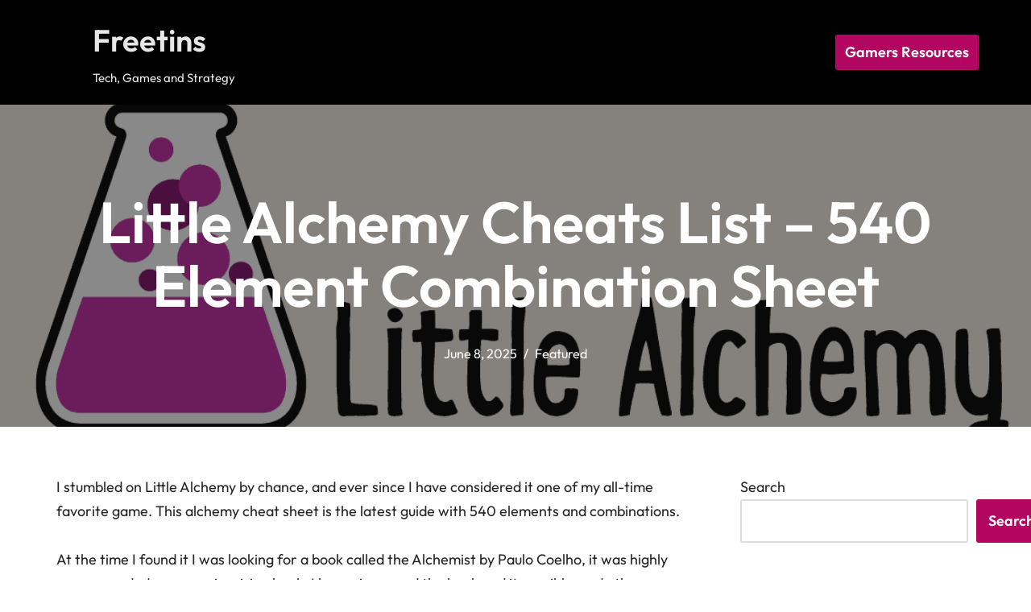

--- FILE ---
content_type: text/html; charset=UTF-8
request_url: https://www.freetins.com/little-alchemy-cheats-list-540-element-combination-guide/
body_size: 25240
content:
<!DOCTYPE html>
<html lang=en-US prefix="og: https://ogp.me/ns#">
<head>
<meta charset=UTF-8>
<meta name=viewport content="width=device-width, initial-scale=1, minimum-scale=1">
<link rel=profile href="https://gmpg.org/xfn/11">
<!-- Search Engine Optimization by Rank Math - https://rankmath.com/ -->
<title>Little Alchemy Cheats List – 540 Element Combination Sheet - Freetins</title>
<meta name=description content="I stumbled on Little Alchemy by chance, and ever since I have considered it one of my all-time favorite game. This alchemy cheat sheet is the latest guide"/>
<meta name=robots content="follow, index, max-snippet:-1, max-video-preview:-1, max-image-preview:large"/>
<link rel=canonical href="https://www.freetins.com/little-alchemy-cheats-list-540-element-combination-guide/"/>
<meta property=og:locale content=en_US />
<meta property=og:type content=article />
<meta property=og:title content="Little Alchemy Cheats List – 540 Element Combination Sheet - Freetins"/>
<meta property=og:description content="I stumbled on Little Alchemy by chance, and ever since I have considered it one of my all-time favorite game. This alchemy cheat sheet is the latest guide"/>
<meta property=og:url content="https://www.freetins.com/little-alchemy-cheats-list-540-element-combination-guide/"/>
<meta property=og:site_name content="Freetins - Guides, Redeem &amp; Gift Codes"/>
<meta property=article:section content=Featured />
<meta property=og:updated_time content="2025-06-12T18:52:37+00:00"/>
<meta property=og:image content="https://www.freetins.com/wp-content/uploads/2025/06/Little-alchemy.png"/>
<meta property=og:image:secure_url content="https://www.freetins.com/wp-content/uploads/2025/06/Little-alchemy.png"/>
<meta property=og:image:width content=1136 />
<meta property=og:image:height content=532 />
<meta property=og:image:alt content="Little Alchemy"/>
<meta property=og:image:type content="image/png"/>
<meta property=article:published_time content="2025-06-08T03:24:04+00:00"/>
<meta property=article:modified_time content="2025-06-12T18:52:37+00:00"/>
<meta name=twitter:card content=summary_large_image />
<meta name=twitter:title content="Little Alchemy Cheats List – 540 Element Combination Sheet - Freetins"/>
<meta name=twitter:description content="I stumbled on Little Alchemy by chance, and ever since I have considered it one of my all-time favorite game. This alchemy cheat sheet is the latest guide"/>
<meta name=twitter:image content="https://www.freetins.com/wp-content/uploads/2025/06/Little-alchemy.png"/>
<meta name=twitter:label1 content="Written by"/>
<meta name=twitter:data1 content=PaulKing />
<meta name=twitter:label2 content="Time to read"/>
<meta name=twitter:data2 content="15 minutes"/>
<script type="application/ld+json" class=rank-math-schema>{"@context":"https://schema.org","@graph":[{"@type":"Organization","@id":"https://www.freetins.com/#organization","name":"Freetins","url":"https://www.freetins.com","logo":{"@type":"ImageObject","@id":"https://www.freetins.com/#logo","url":"https://www.freetins.com/wp-content/uploads/2025/06/Freetins-Favicon.png","contentUrl":"https://www.freetins.com/wp-content/uploads/2025/06/Freetins-Favicon.png","caption":"Freetins - Guides, Redeem &amp; Gift Codes","inLanguage":"en-US","width":"512","height":"512"},"description":"Discover walkthroughs, free gift codes, code redemption guides, and the latest on tech and game reviews at Freetins. Get expert tips, unlock special offers, and stay updated with new product releases all in one place! Explore now for exclusive content and gaming insights"},{"@type":"WebSite","@id":"https://www.freetins.com/#website","url":"https://www.freetins.com","name":"Freetins - Guides, Redeem &amp; Gift Codes","alternateName":"Freetins - Intelli","publisher":{"@id":"https://www.freetins.com/#organization"},"inLanguage":"en-US"},{"@type":"ImageObject","@id":"https://www.freetins.com/wp-content/uploads/2025/06/Little-alchemy.png","url":"https://www.freetins.com/wp-content/uploads/2025/06/Little-alchemy.png","width":"1136","height":"532","caption":"Little Alchemy","inLanguage":"en-US"},{"@type":"WebPage","@id":"https://www.freetins.com/little-alchemy-cheats-list-540-element-combination-guide/#webpage","url":"https://www.freetins.com/little-alchemy-cheats-list-540-element-combination-guide/","name":"Little Alchemy Cheats List \u2013 540 Element Combination Sheet - Freetins","datePublished":"2025-06-08T03:24:04+00:00","dateModified":"2025-06-12T18:52:37+00:00","isPartOf":{"@id":"https://www.freetins.com/#website"},"primaryImageOfPage":{"@id":"https://www.freetins.com/wp-content/uploads/2025/06/Little-alchemy.png"},"inLanguage":"en-US"},{"@type":"Person","@id":"https://www.freetins.com/little-alchemy-cheats-list-540-element-combination-guide/#author","name":"PaulKing","image":{"@type":"ImageObject","@id":"https://secure.gravatar.com/avatar/1e37a204708cbd498f0f63a90a63ca61a59b565606e3fb7f2d02960fa08ab9c9?s=96&amp;d=mm&amp;r=g","url":"https://secure.gravatar.com/avatar/1e37a204708cbd498f0f63a90a63ca61a59b565606e3fb7f2d02960fa08ab9c9?s=96&amp;d=mm&amp;r=g","caption":"PaulKing","inLanguage":"en-US"},"sameAs":["https://www.freetins.com"],"worksFor":{"@id":"https://www.freetins.com/#organization"}},{"@type":"BlogPosting","headline":"Little Alchemy Cheats List \u2013 540 Element Combination Sheet - Freetins","keywords":"Little Alchemy","datePublished":"2025-06-08T03:24:04+00:00","dateModified":"2025-06-12T18:52:37+00:00","articleSection":"Featured","author":{"@id":"https://www.freetins.com/little-alchemy-cheats-list-540-element-combination-guide/#author","name":"PaulKing"},"publisher":{"@id":"https://www.freetins.com/#organization"},"description":"I stumbled on Little Alchemy by chance, and ever since I have considered it one of my all-time favorite game. This alchemy cheat sheet is the latest guide","name":"Little Alchemy Cheats List \u2013 540 Element Combination Sheet - Freetins","@id":"https://www.freetins.com/little-alchemy-cheats-list-540-element-combination-guide/#richSnippet","isPartOf":{"@id":"https://www.freetins.com/little-alchemy-cheats-list-540-element-combination-guide/#webpage"},"image":{"@id":"https://www.freetins.com/wp-content/uploads/2025/06/Little-alchemy.png"},"inLanguage":"en-US","mainEntityOfPage":{"@id":"https://www.freetins.com/little-alchemy-cheats-list-540-element-combination-guide/#webpage"}}]}</script>
<!-- /Rank Math WordPress SEO plugin -->
<link rel=dns-prefetch href='//stats.wp.com'/>
<link rel=dns-prefetch href='//fonts.googleapis.com'/>
<link rel=alternate type="application/rss+xml" title="Freetins &raquo; Feed" href="https://www.freetins.com/feed/"/>
<link rel=alternate type="application/rss+xml" title="Freetins &raquo; Comments Feed" href="https://www.freetins.com/comments/feed/"/>
<link rel=alternate title="oEmbed (JSON)" type="application/json+oembed" href="https://www.freetins.com/wp-json/oembed/1.0/embed?url=https%3A%2F%2Fwww.freetins.com%2Flittle-alchemy-cheats-list-540-element-combination-guide%2F"/>
<link rel=alternate title="oEmbed (XML)" type="text/xml+oembed" href="https://www.freetins.com/wp-json/oembed/1.0/embed?url=https%3A%2F%2Fwww.freetins.com%2Flittle-alchemy-cheats-list-540-element-combination-guide%2F&#038;format=xml"/>
<link rel=alternate type="application/rss+xml" title="Freetins &raquo; Stories Feed" href="https://www.freetins.com/web-stories/feed/"><style id=wp-img-auto-sizes-contain-inline-css>img:is([sizes=auto i],[sizes^="auto," i]){contain-intrinsic-size:3000px 1500px}</style>
<style id=wp-emoji-styles-inline-css>img.wp-smiley,img.emoji{display:inline!important;border:none!important;box-shadow:none!important;height:1em!important;width:1em!important;margin:0 .07em!important;vertical-align:-.1em!important;background:none!important;padding:0!important}</style>
<style id=wp-block-library-inline-css>:root{--wp-block-synced-color:#7a00df;--wp-block-synced-color--rgb:122 , 0 , 223;--wp-bound-block-color:var(--wp-block-synced-color);--wp-editor-canvas-background:#ddd;--wp-admin-theme-color:#007cba;--wp-admin-theme-color--rgb:0 , 124 , 186;--wp-admin-theme-color-darker-10:#006ba1;--wp-admin-theme-color-darker-10--rgb:0 , 107 , 160.5;--wp-admin-theme-color-darker-20:#005a87;--wp-admin-theme-color-darker-20--rgb:0 , 90 , 135;--wp-admin-border-width-focus:2px}@media (min-resolution:192dpi){:root{--wp-admin-border-width-focus:1.5px}}.wp-element-button{cursor:pointer}:root .has-very-light-gray-background-color{background-color:#eee}:root .has-very-dark-gray-background-color{background-color:#313131}:root .has-very-light-gray-color{color:#eee}:root .has-very-dark-gray-color{color:#313131}:root .has-vivid-green-cyan-to-vivid-cyan-blue-gradient-background{background:linear-gradient(135deg,#00d084,#0693e3)}:root .has-purple-crush-gradient-background{background:linear-gradient(135deg,#34e2e4,#4721fb 50%,#ab1dfe)}:root .has-hazy-dawn-gradient-background{background:linear-gradient(135deg,#faaca8,#dad0ec)}:root .has-subdued-olive-gradient-background{background:linear-gradient(135deg,#fafae1,#67a671)}:root .has-atomic-cream-gradient-background{background:linear-gradient(135deg,#fdd79a,#004a59)}:root .has-nightshade-gradient-background{background:linear-gradient(135deg,#330968,#31cdcf)}:root .has-midnight-gradient-background{background:linear-gradient(135deg,#020381,#2874fc)}:root{--wp--preset--font-size--normal:16px;--wp--preset--font-size--huge:42px}.has-regular-font-size{font-size:1em}.has-larger-font-size{font-size:2.625em}.has-normal-font-size{font-size:var(--wp--preset--font-size--normal)}.has-huge-font-size{font-size:var(--wp--preset--font-size--huge)}.has-text-align-center{text-align:center}.has-text-align-left{text-align:left}.has-text-align-right{text-align:right}.has-fit-text{white-space:nowrap!important}#end-resizable-editor-section{display:none}.aligncenter{clear:both}.items-justified-left{justify-content:flex-start}.items-justified-center{justify-content:center}.items-justified-right{justify-content:flex-end}.items-justified-space-between{justify-content:space-between}.screen-reader-text{border:0;clip-path:inset(50%);height:1px;margin:-1px;overflow:hidden;padding:0;position:absolute;width:1px;word-wrap:normal!important}.screen-reader-text:focus{background-color:#ddd;clip-path:none;color:#444;display:block;font-size:1em;height:auto;left:5px;line-height:normal;padding:15px 23px 14px;text-decoration:none;top:5px;width:auto;z-index:100000}html :where(.has-border-color){border-style:solid}html :where([style*=border-top-color]){border-top-style:solid}html :where([style*=border-right-color]){border-right-style:solid}html :where([style*=border-bottom-color]){border-bottom-style:solid}html :where([style*=border-left-color]){border-left-style:solid}html :where([style*=border-width]){border-style:solid}html :where([style*=border-top-width]){border-top-style:solid}html :where([style*=border-right-width]){border-right-style:solid}html :where([style*=border-bottom-width]){border-bottom-style:solid}html :where([style*=border-left-width]){border-left-style:solid}html :where(img[class*=wp-image-]){height:auto;max-width:100%}:where(figure){margin:0 0 1em}html :where(.is-position-sticky){--wp-admin--admin-bar--position-offset:var(--wp-admin--admin-bar--height,0)}@media screen and (max-width:600px){html :where(.is-position-sticky){--wp-admin--admin-bar--position-offset:0}}</style><style id=wp-block-heading-inline-css>h1:where(.wp-block-heading).has-background,h2:where(.wp-block-heading).has-background,h3:where(.wp-block-heading).has-background,h4:where(.wp-block-heading).has-background,h5:where(.wp-block-heading).has-background,h6:where(.wp-block-heading).has-background{padding:1.25em 2.375em}h1.has-text-align-left[style*=writing-mode]:where([style*=vertical-lr]),h1.has-text-align-right[style*=writing-mode]:where([style*=vertical-rl]),h2.has-text-align-left[style*=writing-mode]:where([style*=vertical-lr]),h2.has-text-align-right[style*=writing-mode]:where([style*=vertical-rl]),h3.has-text-align-left[style*=writing-mode]:where([style*=vertical-lr]),h3.has-text-align-right[style*=writing-mode]:where([style*=vertical-rl]),h4.has-text-align-left[style*=writing-mode]:where([style*=vertical-lr]),h4.has-text-align-right[style*=writing-mode]:where([style*=vertical-rl]),h5.has-text-align-left[style*=writing-mode]:where([style*=vertical-lr]),h5.has-text-align-right[style*=writing-mode]:where([style*=vertical-rl]),h6.has-text-align-left[style*=writing-mode]:where([style*=vertical-lr]),h6.has-text-align-right[style*=writing-mode]:where([style*=vertical-rl]){rotate:180deg}</style>
<style id=wp-block-latest-comments-inline-css>ol.wp-block-latest-comments{box-sizing:border-box;margin-left:0}:where(.wp-block-latest-comments:not([style*=line-height] .wp-block-latest-comments__comment)){line-height:1.1}:where(.wp-block-latest-comments:not([style*=line-height] .wp-block-latest-comments__comment-excerpt p)){line-height:1.8}.has-dates :where(.wp-block-latest-comments:not([style*=line-height])),.has-excerpts :where(.wp-block-latest-comments:not([style*=line-height])){line-height:1.5}.wp-block-latest-comments .wp-block-latest-comments{padding-left:0}.wp-block-latest-comments__comment{list-style:none;margin-bottom:1em}.has-avatars .wp-block-latest-comments__comment{list-style:none;min-height:2.25em}.has-avatars .wp-block-latest-comments__comment .wp-block-latest-comments__comment-excerpt,.has-avatars .wp-block-latest-comments__comment .wp-block-latest-comments__comment-meta{margin-left:3.25em}.wp-block-latest-comments__comment-excerpt p{font-size:.875em;margin:.36em 0 1.4em}.wp-block-latest-comments__comment-date{display:block;font-size:.75em}.wp-block-latest-comments .avatar,.wp-block-latest-comments__comment-avatar{border-radius:1.5em;display:block;float:left;height:2.5em;margin-right:.75em;width:2.5em}.wp-block-latest-comments[class*="-font-size"] a,.wp-block-latest-comments[style*="font-size"] a{font-size:inherit}</style>
<style id=wp-block-latest-posts-inline-css>.wp-block-latest-posts{box-sizing:border-box}.wp-block-latest-posts.alignleft{margin-right:2em}.wp-block-latest-posts.alignright{margin-left:2em}.wp-block-latest-posts.wp-block-latest-posts__list{list-style:none}.wp-block-latest-posts.wp-block-latest-posts__list li{clear:both;overflow-wrap:break-word}.wp-block-latest-posts.is-grid{display:flex;flex-wrap:wrap}.wp-block-latest-posts.is-grid li{margin:0 1.25em 1.25em 0;width:100%}@media (min-width:600px){.wp-block-latest-posts.columns-2 li{width:calc(50% - .625em)}.wp-block-latest-posts.columns-2 li:nth-child(2n){margin-right:0}.wp-block-latest-posts.columns-3 li{width:calc(33.33333% - .83333em)}.wp-block-latest-posts.columns-3 li:nth-child(3n){margin-right:0}.wp-block-latest-posts.columns-4 li{width:calc(25% - .9375em)}.wp-block-latest-posts.columns-4 li:nth-child(4n){margin-right:0}.wp-block-latest-posts.columns-5 li{width:calc(20% - 1em)}.wp-block-latest-posts.columns-5 li:nth-child(5n){margin-right:0}.wp-block-latest-posts.columns-6 li{width:calc(16.66667% - 1.04167em)}.wp-block-latest-posts.columns-6 li:nth-child(6n){margin-right:0}}:root :where(.wp-block-latest-posts.is-grid){padding:0}:root :where(.wp-block-latest-posts.wp-block-latest-posts__list){padding-left:0}.wp-block-latest-posts__post-author,.wp-block-latest-posts__post-date{display:block;font-size:.8125em}.wp-block-latest-posts__post-excerpt,.wp-block-latest-posts__post-full-content{margin-bottom:1em;margin-top:.5em}.wp-block-latest-posts__featured-image a{display:inline-block}.wp-block-latest-posts__featured-image img{height:auto;max-width:100%;width:auto}.wp-block-latest-posts__featured-image.alignleft{float:left;margin-right:1em}.wp-block-latest-posts__featured-image.alignright{float:right;margin-left:1em}.wp-block-latest-posts__featured-image.aligncenter{margin-bottom:1em;text-align:center}</style>
<style id=wp-block-list-inline-css>ol,ul{box-sizing:border-box}:root :where(.wp-block-list.has-background){padding:1.25em 2.375em}</style>
<style id=wp-block-search-inline-css>.wp-block-search__button{margin-left:10px;word-break:normal}.wp-block-search__button.has-icon{line-height:0}.wp-block-search__button svg{height:1.25em;min-height:24px;min-width:24px;width:1.25em;fill:currentColor;vertical-align:text-bottom}:where(.wp-block-search__button){border:1px solid #ccc;padding:6px 10px}.wp-block-search__inside-wrapper{display:flex;flex:auto;flex-wrap:nowrap;max-width:100%}.wp-block-search__label{width:100%}.wp-block-search.wp-block-search__button-only .wp-block-search__button{box-sizing:border-box;display:flex;flex-shrink:0;justify-content:center;margin-left:0;max-width:100%}.wp-block-search.wp-block-search__button-only .wp-block-search__inside-wrapper{min-width:0!important;transition-property:width}.wp-block-search.wp-block-search__button-only .wp-block-search__input{flex-basis:100%;transition-duration:.3s}.wp-block-search.wp-block-search__button-only.wp-block-search__searchfield-hidden,.wp-block-search.wp-block-search__button-only.wp-block-search__searchfield-hidden .wp-block-search__inside-wrapper{overflow:hidden}.wp-block-search.wp-block-search__button-only.wp-block-search__searchfield-hidden .wp-block-search__input{border-left-width:0!important;border-right-width:0!important;flex-basis:0;flex-grow:0;margin:0;min-width:0!important;padding-left:0!important;padding-right:0!important;width:0!important}:where(.wp-block-search__input){appearance:none;border:1px solid #949494;flex-grow:1;font-family:inherit;font-size:inherit;font-style:inherit;font-weight:inherit;letter-spacing:inherit;line-height:inherit;margin-left:0;margin-right:0;min-width:3rem;padding:8px;text-decoration:unset!important;text-transform:inherit}:where(.wp-block-search__button-inside .wp-block-search__inside-wrapper){background-color:#fff;border:1px solid #949494;box-sizing:border-box;padding:4px}:where(.wp-block-search__button-inside .wp-block-search__inside-wrapper) .wp-block-search__input{border:none;border-radius:0;padding:0 4px}:where(.wp-block-search__button-inside .wp-block-search__inside-wrapper) .wp-block-search__input:focus{outline:none}:where(.wp-block-search__button-inside .wp-block-search__inside-wrapper) :where(.wp-block-search__button){padding:4px 8px}.wp-block-search.aligncenter .wp-block-search__inside-wrapper{margin:auto}.wp-block[data-align="right"] .wp-block-search.wp-block-search__button-only .wp-block-search__inside-wrapper{float:right}</style>
<style id=wp-block-group-inline-css>.wp-block-group{box-sizing:border-box}:where(.wp-block-group.wp-block-group-is-layout-constrained){position:relative}</style>
<style id=wp-block-paragraph-inline-css>.is-small-text{font-size:.875em}.is-regular-text{font-size:1em}.is-large-text{font-size:2.25em}.is-larger-text{font-size:3em}.has-drop-cap:not(:focus):first-letter{float:left;font-size:8.4em;font-style:normal;font-weight:100;line-height:.68;margin:.05em .1em 0 0;text-transform:uppercase}body.rtl .has-drop-cap:not(:focus):first-letter{float:none;margin-left:.1em}p.has-drop-cap.has-background{overflow:hidden}:root :where(p.has-background){padding:1.25em 2.375em}:where(p.has-text-color:not(.has-link-color)) a{color:inherit}p.has-text-align-left[style*="writing-mode:vertical-lr"],p.has-text-align-right[style*="writing-mode:vertical-rl"]{rotate:180deg}</style>
<link rel=stylesheet id=otter-icon-list-style-css href='https://www.freetins.com/wp-content/plugins/otter-blocks/build/blocks/icon-list/style.css?ver=1f3cd78557ad425c7930' media=all />
<style id=global-styles-inline-css>:root{--wp--preset--aspect-ratio--square:1;--wp--preset--aspect-ratio--4-3: 4/3;--wp--preset--aspect-ratio--3-4: 3/4;--wp--preset--aspect-ratio--3-2: 3/2;--wp--preset--aspect-ratio--2-3: 2/3;--wp--preset--aspect-ratio--16-9: 16/9;--wp--preset--aspect-ratio--9-16: 9/16;--wp--preset--color--black:#000;--wp--preset--color--cyan-bluish-gray:#abb8c3;--wp--preset--color--white:#fff;--wp--preset--color--pale-pink:#f78da7;--wp--preset--color--vivid-red:#cf2e2e;--wp--preset--color--luminous-vivid-orange:#ff6900;--wp--preset--color--luminous-vivid-amber:#fcb900;--wp--preset--color--light-green-cyan:#7bdcb5;--wp--preset--color--vivid-green-cyan:#00d084;--wp--preset--color--pale-cyan-blue:#8ed1fc;--wp--preset--color--vivid-cyan-blue:#0693e3;--wp--preset--color--vivid-purple:#9b51e0;--wp--preset--color--neve-link-color:var(--nv-primary-accent);--wp--preset--color--neve-link-hover-color:var(--nv-secondary-accent);--wp--preset--color--nv-site-bg:var(--nv-site-bg);--wp--preset--color--nv-light-bg:var(--nv-light-bg);--wp--preset--color--nv-dark-bg:var(--nv-dark-bg);--wp--preset--color--neve-text-color:var(--nv-text-color);--wp--preset--color--nv-text-dark-bg:var(--nv-text-dark-bg);--wp--preset--color--nv-c-1:var(--nv-c-1);--wp--preset--color--nv-c-2:var(--nv-c-2);--wp--preset--gradient--vivid-cyan-blue-to-vivid-purple:linear-gradient(135deg,#0693e3 0%,#9b51e0 100%);--wp--preset--gradient--light-green-cyan-to-vivid-green-cyan:linear-gradient(135deg,#7adcb4 0%,#00d082 100%);--wp--preset--gradient--luminous-vivid-amber-to-luminous-vivid-orange:linear-gradient(135deg,#fcb900 0%,#ff6900 100%);--wp--preset--gradient--luminous-vivid-orange-to-vivid-red:linear-gradient(135deg,#ff6900 0%,#cf2e2e 100%);--wp--preset--gradient--very-light-gray-to-cyan-bluish-gray:linear-gradient(135deg,#eee 0%,#a9b8c3 100%);--wp--preset--gradient--cool-to-warm-spectrum:linear-gradient(135deg,#4aeadc 0%,#9778d1 20%,#cf2aba 40%,#ee2c82 60%,#fb6962 80%,#fef84c 100%);--wp--preset--gradient--blush-light-purple:linear-gradient(135deg,#ffceec 0%,#9896f0 100%);--wp--preset--gradient--blush-bordeaux:linear-gradient(135deg,#fecda5 0%,#fe2d2d 50%,#6b003e 100%);--wp--preset--gradient--luminous-dusk:linear-gradient(135deg,#ffcb70 0%,#c751c0 50%,#4158d0 100%);--wp--preset--gradient--pale-ocean:linear-gradient(135deg,#fff5cb 0%,#b6e3d4 50%,#33a7b5 100%);--wp--preset--gradient--electric-grass:linear-gradient(135deg,#caf880 0%,#71ce7e 100%);--wp--preset--gradient--midnight:linear-gradient(135deg,#020381 0%,#2874fc 100%);--wp--preset--font-size--small:13px;--wp--preset--font-size--medium:20px;--wp--preset--font-size--large:36px;--wp--preset--font-size--x-large:42px;--wp--preset--spacing--20:.44rem;--wp--preset--spacing--30:.67rem;--wp--preset--spacing--40:1rem;--wp--preset--spacing--50:1.5rem;--wp--preset--spacing--60:2.25rem;--wp--preset--spacing--70:3.38rem;--wp--preset--spacing--80:5.06rem;--wp--preset--shadow--natural:6px 6px 9px rgba(0,0,0,.2);--wp--preset--shadow--deep:12px 12px 50px rgba(0,0,0,.4);--wp--preset--shadow--sharp:6px 6px 0 rgba(0,0,0,.2);--wp--preset--shadow--outlined:6px 6px 0 -3px #fff , 6px 6px #000;--wp--preset--shadow--crisp:6px 6px 0 #000}:where(.is-layout-flex){gap:.5em}:where(.is-layout-grid){gap:.5em}body .is-layout-flex{display:flex}.is-layout-flex{flex-wrap:wrap;align-items:center}.is-layout-flex > :is(*, div){margin:0}body .is-layout-grid{display:grid}.is-layout-grid > :is(*, div){margin:0}:where(.wp-block-columns.is-layout-flex){gap:2em}:where(.wp-block-columns.is-layout-grid){gap:2em}:where(.wp-block-post-template.is-layout-flex){gap:1.25em}:where(.wp-block-post-template.is-layout-grid){gap:1.25em}.has-black-color{color:var(--wp--preset--color--black)!important}.has-cyan-bluish-gray-color{color:var(--wp--preset--color--cyan-bluish-gray)!important}.has-white-color{color:var(--wp--preset--color--white)!important}.has-pale-pink-color{color:var(--wp--preset--color--pale-pink)!important}.has-vivid-red-color{color:var(--wp--preset--color--vivid-red)!important}.has-luminous-vivid-orange-color{color:var(--wp--preset--color--luminous-vivid-orange)!important}.has-luminous-vivid-amber-color{color:var(--wp--preset--color--luminous-vivid-amber)!important}.has-light-green-cyan-color{color:var(--wp--preset--color--light-green-cyan)!important}.has-vivid-green-cyan-color{color:var(--wp--preset--color--vivid-green-cyan)!important}.has-pale-cyan-blue-color{color:var(--wp--preset--color--pale-cyan-blue)!important}.has-vivid-cyan-blue-color{color:var(--wp--preset--color--vivid-cyan-blue)!important}.has-vivid-purple-color{color:var(--wp--preset--color--vivid-purple)!important}.has-neve-link-color-color{color:var(--wp--preset--color--neve-link-color)!important}.has-neve-link-hover-color-color{color:var(--wp--preset--color--neve-link-hover-color)!important}.has-nv-site-bg-color{color:var(--wp--preset--color--nv-site-bg)!important}.has-nv-light-bg-color{color:var(--wp--preset--color--nv-light-bg)!important}.has-nv-dark-bg-color{color:var(--wp--preset--color--nv-dark-bg)!important}.has-neve-text-color-color{color:var(--wp--preset--color--neve-text-color)!important}.has-nv-text-dark-bg-color{color:var(--wp--preset--color--nv-text-dark-bg)!important}.has-nv-c-1-color{color:var(--wp--preset--color--nv-c-1)!important}.has-nv-c-2-color{color:var(--wp--preset--color--nv-c-2)!important}.has-black-background-color{background-color:var(--wp--preset--color--black)!important}.has-cyan-bluish-gray-background-color{background-color:var(--wp--preset--color--cyan-bluish-gray)!important}.has-white-background-color{background-color:var(--wp--preset--color--white)!important}.has-pale-pink-background-color{background-color:var(--wp--preset--color--pale-pink)!important}.has-vivid-red-background-color{background-color:var(--wp--preset--color--vivid-red)!important}.has-luminous-vivid-orange-background-color{background-color:var(--wp--preset--color--luminous-vivid-orange)!important}.has-luminous-vivid-amber-background-color{background-color:var(--wp--preset--color--luminous-vivid-amber)!important}.has-light-green-cyan-background-color{background-color:var(--wp--preset--color--light-green-cyan)!important}.has-vivid-green-cyan-background-color{background-color:var(--wp--preset--color--vivid-green-cyan)!important}.has-pale-cyan-blue-background-color{background-color:var(--wp--preset--color--pale-cyan-blue)!important}.has-vivid-cyan-blue-background-color{background-color:var(--wp--preset--color--vivid-cyan-blue)!important}.has-vivid-purple-background-color{background-color:var(--wp--preset--color--vivid-purple)!important}.has-neve-link-color-background-color{background-color:var(--wp--preset--color--neve-link-color)!important}.has-neve-link-hover-color-background-color{background-color:var(--wp--preset--color--neve-link-hover-color)!important}.has-nv-site-bg-background-color{background-color:var(--wp--preset--color--nv-site-bg)!important}.has-nv-light-bg-background-color{background-color:var(--wp--preset--color--nv-light-bg)!important}.has-nv-dark-bg-background-color{background-color:var(--wp--preset--color--nv-dark-bg)!important}.has-neve-text-color-background-color{background-color:var(--wp--preset--color--neve-text-color)!important}.has-nv-text-dark-bg-background-color{background-color:var(--wp--preset--color--nv-text-dark-bg)!important}.has-nv-c-1-background-color{background-color:var(--wp--preset--color--nv-c-1)!important}.has-nv-c-2-background-color{background-color:var(--wp--preset--color--nv-c-2)!important}.has-black-border-color{border-color:var(--wp--preset--color--black)!important}.has-cyan-bluish-gray-border-color{border-color:var(--wp--preset--color--cyan-bluish-gray)!important}.has-white-border-color{border-color:var(--wp--preset--color--white)!important}.has-pale-pink-border-color{border-color:var(--wp--preset--color--pale-pink)!important}.has-vivid-red-border-color{border-color:var(--wp--preset--color--vivid-red)!important}.has-luminous-vivid-orange-border-color{border-color:var(--wp--preset--color--luminous-vivid-orange)!important}.has-luminous-vivid-amber-border-color{border-color:var(--wp--preset--color--luminous-vivid-amber)!important}.has-light-green-cyan-border-color{border-color:var(--wp--preset--color--light-green-cyan)!important}.has-vivid-green-cyan-border-color{border-color:var(--wp--preset--color--vivid-green-cyan)!important}.has-pale-cyan-blue-border-color{border-color:var(--wp--preset--color--pale-cyan-blue)!important}.has-vivid-cyan-blue-border-color{border-color:var(--wp--preset--color--vivid-cyan-blue)!important}.has-vivid-purple-border-color{border-color:var(--wp--preset--color--vivid-purple)!important}.has-neve-link-color-border-color{border-color:var(--wp--preset--color--neve-link-color)!important}.has-neve-link-hover-color-border-color{border-color:var(--wp--preset--color--neve-link-hover-color)!important}.has-nv-site-bg-border-color{border-color:var(--wp--preset--color--nv-site-bg)!important}.has-nv-light-bg-border-color{border-color:var(--wp--preset--color--nv-light-bg)!important}.has-nv-dark-bg-border-color{border-color:var(--wp--preset--color--nv-dark-bg)!important}.has-neve-text-color-border-color{border-color:var(--wp--preset--color--neve-text-color)!important}.has-nv-text-dark-bg-border-color{border-color:var(--wp--preset--color--nv-text-dark-bg)!important}.has-nv-c-1-border-color{border-color:var(--wp--preset--color--nv-c-1)!important}.has-nv-c-2-border-color{border-color:var(--wp--preset--color--nv-c-2)!important}.has-vivid-cyan-blue-to-vivid-purple-gradient-background{background:var(--wp--preset--gradient--vivid-cyan-blue-to-vivid-purple)!important}.has-light-green-cyan-to-vivid-green-cyan-gradient-background{background:var(--wp--preset--gradient--light-green-cyan-to-vivid-green-cyan)!important}.has-luminous-vivid-amber-to-luminous-vivid-orange-gradient-background{background:var(--wp--preset--gradient--luminous-vivid-amber-to-luminous-vivid-orange)!important}.has-luminous-vivid-orange-to-vivid-red-gradient-background{background:var(--wp--preset--gradient--luminous-vivid-orange-to-vivid-red)!important}.has-very-light-gray-to-cyan-bluish-gray-gradient-background{background:var(--wp--preset--gradient--very-light-gray-to-cyan-bluish-gray)!important}.has-cool-to-warm-spectrum-gradient-background{background:var(--wp--preset--gradient--cool-to-warm-spectrum)!important}.has-blush-light-purple-gradient-background{background:var(--wp--preset--gradient--blush-light-purple)!important}.has-blush-bordeaux-gradient-background{background:var(--wp--preset--gradient--blush-bordeaux)!important}.has-luminous-dusk-gradient-background{background:var(--wp--preset--gradient--luminous-dusk)!important}.has-pale-ocean-gradient-background{background:var(--wp--preset--gradient--pale-ocean)!important}.has-electric-grass-gradient-background{background:var(--wp--preset--gradient--electric-grass)!important}.has-midnight-gradient-background{background:var(--wp--preset--gradient--midnight)!important}.has-small-font-size{font-size:var(--wp--preset--font-size--small)!important}.has-medium-font-size{font-size:var(--wp--preset--font-size--medium)!important}.has-large-font-size{font-size:var(--wp--preset--font-size--large)!important}.has-x-large-font-size{font-size:var(--wp--preset--font-size--x-large)!important}</style>
<style id=classic-theme-styles-inline-css>.wp-block-button__link{color:#fff;background-color:#32373c;border-radius:9999px;box-shadow:none;text-decoration:none;padding:calc(.667em + 2px) calc(1.333em + 2px);font-size:1.125em}.wp-block-file__button{background:#32373c;color:#fff;text-decoration:none}</style>
<link rel=stylesheet id=dashicons-css href='https://www.freetins.com/wp-includes/css/dashicons.min.css?ver=6.9' media=all />
<link rel=stylesheet id=admin-bar-css href='https://www.freetins.com/wp-includes/css/admin-bar.min.css?ver=6.9' media=all />
<style id=admin-bar-inline-css>#p404RedirectChart .canvasjs-chart-credit{display:none!important}#p404RedirectChart canvas{border-radius:6px}.p404-redirect-adminbar-weekly-title{font-weight:bold;font-size:14px;color:#fff;margin-bottom:6px}#wpadminbar #wp-admin-bar-p404_free_top_button .ab-icon:before{content:"\f103";color:#dc3545;top:3px}#wp-admin-bar-p404_free_top_button .ab-item{min-width:80px!important;padding:0!important}.p404-redirect-adminbar-dropdown-wrap{min-width:0;padding:0;position:static!important}#wpadminbar #wp-admin-bar-p404_free_top_button_dropdown{position:static!important}#wpadminbar #wp-admin-bar-p404_free_top_button_dropdown .ab-item{padding:0!important;margin:0!important}.p404-redirect-dropdown-container{min-width:340px;padding:18px 18px 12px 18px;background:#23282d!important;color:#fff;border-radius:12px;box-shadow:0 8px 32px rgba(0,0,0,.25);margin-top:10px;position:relative!important;z-index:999999!important;display:block!important;border:1px solid #444}#wpadminbar #wp-admin-bar-p404_free_top_button .p404-redirect-dropdown-container{display:none!important}#wpadminbar #wp-admin-bar-p404_free_top_button:hover .p404-redirect-dropdown-container{display:block!important}#wpadminbar #wp-admin-bar-p404_free_top_button:hover #wp-admin-bar-p404_free_top_button_dropdown .p404-redirect-dropdown-container{display:block!important}.p404-redirect-card{background:#2c3338;border-radius:8px;padding:18px 18px 12px 18px;box-shadow:0 2px 8px rgba(0,0,0,.07);display:flex;flex-direction:column;align-items:flex-start;border:1px solid #444}.p404-redirect-btn{display:inline-block;background:#dc3545;color:#fff!important;font-weight:bold;padding:5px 22px;border-radius:8px;text-decoration:none;font-size:17px;transition:background .2s , box-shadow .2s;margin-top:8px;box-shadow:0 2px 8px rgba(220,53,69,.15);text-align:center;line-height:1.6}.p404-redirect-btn:hover{background:#c82333;color:#fff!important;box-shadow:0 4px 16px rgba(220,53,69,.25)}#wpadminbar .ab-top-menu>li:hover>.ab-item,#wpadminbar .ab-top-menu>li.hover>.ab-item{z-index:auto}#wpadminbar #wp-admin-bar-p404_free_top_button:hover>.ab-item{z-index:999998!important}</style>
<link rel=stylesheet id=neve-style-css href='https://www.freetins.com/wp-content/themes/neve/style-main-new.min.css?ver=4.2.1' media=all />
<style id=neve-style-inline-css>@font-face{font-family:'Outfit';font-style:normal;font-weight:400;font-display:swap;src:url(https://www.freetins.com/wp-content/fonts/outfit/QGYvz_MVcBeNP4NJuktqQ4E.woff2) format('woff2');unicode-range: U+0100-02BA, U+02BD-02C5, U+02C7-02CC, U+02CE-02D7, U+02DD-02FF, U+0304, U+0308, U+0329, U+1D00-1DBF, U+1E00-1E9F, U+1EF2-1EFF, U+2020, U+20A0-20AB, U+20AD-20C0, U+2113, U+2C60-2C7F, U+A720-A7FF}@font-face{font-family:'Outfit';font-style:normal;font-weight:400;font-display:swap;src:url(https://www.freetins.com/wp-content/fonts/outfit/QGYvz_MVcBeNP4NJtEtq.woff2) format('woff2');unicode-range: U+0000-00FF, U+0131, U+0152-0153, U+02BB-02BC, U+02C6, U+02DA, U+02DC, U+0304, U+0308, U+0329, U+2000-206F, U+20AC, U+2122, U+2191, U+2193, U+2212, U+2215, U+FEFF, U+FFFD}@font-face{font-family:'Outfit';font-style:normal;font-weight:500;font-display:swap;src:url(https://www.freetins.com/wp-content/fonts/outfit/QGYvz_MVcBeNP4NJuktqQ4E.woff2) format('woff2');unicode-range: U+0100-02BA, U+02BD-02C5, U+02C7-02CC, U+02CE-02D7, U+02DD-02FF, U+0304, U+0308, U+0329, U+1D00-1DBF, U+1E00-1E9F, U+1EF2-1EFF, U+2020, U+20A0-20AB, U+20AD-20C0, U+2113, U+2C60-2C7F, U+A720-A7FF}@font-face{font-family:'Outfit';font-style:normal;font-weight:500;font-display:swap;src:url(https://www.freetins.com/wp-content/fonts/outfit/QGYvz_MVcBeNP4NJtEtq.woff2) format('woff2');unicode-range: U+0000-00FF, U+0131, U+0152-0153, U+02BB-02BC, U+02C6, U+02DA, U+02DC, U+0304, U+0308, U+0329, U+2000-206F, U+20AC, U+2122, U+2191, U+2193, U+2212, U+2215, U+FEFF, U+FFFD}@font-face{font-family:'Outfit';font-style:normal;font-weight:600;font-display:swap;src:url(https://www.freetins.com/wp-content/fonts/outfit/QGYvz_MVcBeNP4NJuktqQ4E.woff2) format('woff2');unicode-range: U+0100-02BA, U+02BD-02C5, U+02C7-02CC, U+02CE-02D7, U+02DD-02FF, U+0304, U+0308, U+0329, U+1D00-1DBF, U+1E00-1E9F, U+1EF2-1EFF, U+2020, U+20A0-20AB, U+20AD-20C0, U+2113, U+2C60-2C7F, U+A720-A7FF}@font-face{font-family:'Outfit';font-style:normal;font-weight:600;font-display:swap;src:url(https://www.freetins.com/wp-content/fonts/outfit/QGYvz_MVcBeNP4NJtEtq.woff2) format('woff2');unicode-range: U+0000-00FF, U+0131, U+0152-0153, U+02BB-02BC, U+02C6, U+02DA, U+02DC, U+0304, U+0308, U+0329, U+2000-206F, U+20AC, U+2122, U+2191, U+2193, U+2212, U+2215, U+FEFF, U+FFFD}.is-menu-sidebar .header-menu-sidebar{visibility:visible}.is-menu-sidebar.menu_sidebar_slide_left .header-menu-sidebar{transform:translate3d(0,0,0);left:0}.is-menu-sidebar.menu_sidebar_slide_right .header-menu-sidebar{transform:translate3d(0,0,0);right:0}.is-menu-sidebar.menu_sidebar_pull_right .header-menu-sidebar,.is-menu-sidebar.menu_sidebar_pull_left .header-menu-sidebar{transform:translateX(0)}.is-menu-sidebar.menu_sidebar_dropdown .header-menu-sidebar{height:auto}.is-menu-sidebar.menu_sidebar_dropdown .header-menu-sidebar-inner{max-height:400px;padding:20px 0}.is-menu-sidebar.menu_sidebar_full_canvas .header-menu-sidebar{opacity:1}.header-menu-sidebar .menu-item-nav-search:not(.floating) {pointer-events:none}.header-menu-sidebar .menu-item-nav-search .is-menu-sidebar{pointer-events:unset}@media screen and (max-width:960px){.builder-item.cr .item--inner{--textalign:center;--justify:center}}.nv-meta-list li.meta:not(:last-child):after {content:"/"}.nv-meta-list .no-mobile{display:none}.nv-meta-list li.last::after{content:""!important}@media (min-width:769px){.nv-meta-list .no-mobile{display:inline-block}.nv-meta-list li.last:not(:last-child)::after {content:"/"!important}}:root{--container:748px;--postwidth:100%;--primarybtnbg:var(--nv-primary-accent);--primarybtnhoverbg:var(--nv-primary-accent);--primarybtncolor:#fff;--secondarybtncolor:var(--nv-primary-accent);--primarybtnhovercolor:#fff;--secondarybtnhovercolor:var(--nv-primary-accent);--primarybtnborderradius:3px;--secondarybtnborderradius:3px;--secondarybtnborderwidth:3px;--btnpadding:13px 15px;--primarybtnpadding:13px 15px;--secondarybtnpadding:calc(13px - 3px) calc(15px - 3px);--bodyfontfamily:Outfit;--bodyfontsize:15px;--bodylineheight:1.6em;--bodyletterspacing:0;--bodyfontweight:400;--bodytexttransform:none;--h1fontsize:40px;--h1fontweight:600;--h1lineheight:1.2em;--h1letterspacing:0;--h1texttransform:none;--h2fontsize:28px;--h2fontweight:600;--h2lineheight:1.3em;--h2letterspacing:0;--h2texttransform:none;--h3fontsize:24px;--h3fontweight:600;--h3lineheight:1.4em;--h3letterspacing:0;--h3texttransform:none;--h4fontsize:20px;--h4fontweight:600;--h4lineheight:1.6em;--h4letterspacing:0;--h4texttransform:none;--h5fontsize:16px;--h5fontweight:600;--h5lineheight:1.6em;--h5letterspacing:0;--h5texttransform:none;--h6fontsize:14px;--h6fontweight:600;--h6lineheight:1.6em;--h6letterspacing:0;--h6texttransform:none;--formfieldborderwidth:2px;--formfieldborderradius:3px;--formfieldbgcolor:var(--nv-site-bg);--formfieldbordercolor:#ddd;--formfieldcolor:var(--nv-text-color);--formfieldpadding:10px 12px}.nv-post-thumbnail-wrap img{aspect-ratio: 4/3;object-fit:cover}.layout-grid .nv-post-thumbnail-wrap{margin-right:-8px;margin-left:-8px}.nv-index-posts{--borderradius:0;--padding:8px 8px 8px 8px;--cardboxshadow:0 0 2px 0 rgba(0,0,0,.15);--cardbgcolor:var(--nv-site-bg);--cardcolor:var(--nv-text-color)}.has-neve-button-color-color{color:var(--nv-primary-accent)!important}.has-neve-button-color-background-color{background-color:var(--nv-primary-accent)!important}.single-post-container .alignfull>[class*="__inner-container"],.single-post-container .alignwide>[class*="__inner-container"]{max-width:718px}.nv-meta-list{--avatarsize:20px}.single .nv-meta-list{--avatarsize:20px}.nv-post-cover{--height:250px;--padding:40px 15px;--justify:flex-start;--textalign:left;--valign:center}.nv-post-cover .nv-title-meta-wrap,.nv-page-title-wrap,.entry-header{--textalign:left}.nv-is-boxed.nv-title-meta-wrap{--padding:40px 15px;--bgcolor:var(--nv-dark-bg)}.nv-overlay{--opacity:50;--blendmode:normal}.nv-is-boxed.nv-comments-wrap{--padding:20px}.nv-is-boxed.comment-respond{--padding:20px}.single:not(.single-product), .page{--c-vspace:0 0 0 0}.scroll-to-top{--color:var(--nv-text-dark-bg);--padding:8px 10px;--borderradius:3px;--bgcolor:var(--nv-primary-accent);--hovercolor:var(--nv-text-dark-bg);--hoverbgcolor:var(--nv-primary-accent);--size:16px}.global-styled{--bgcolor:var(--nv-site-bg)}.header-top{--rowbcolor:var(--nv-light-bg);--color:var(--nv-text-color);--bgcolor:var(--nv-site-bg)}.header-main{--rowbcolor:var(--nv-light-bg);--color:#e7e7e7;--bgcolor:#000}.header-bottom{--rowbcolor:var(--nv-light-bg);--color:var(--nv-text-color);--bgcolor:var(--nv-site-bg)}.header-menu-sidebar-bg{--justify:flex-start;--textalign:left;--flexg:1;--wrapdropdownwidth:auto;--color:var(--nv-text-color);--bgcolor:var(--nv-site-bg)}.header-menu-sidebar{width:360px}.builder-item--logo{--maxwidth:120px;--fs:24px;--padding:10px 0;--margin:0;--textalign:left;--justify:flex-start}.builder-item--nav-icon,.header-menu-sidebar .close-sidebar-panel .navbar-toggle{--borderradius:0}.builder-item--nav-icon{--label-margin:0 5px 0 0;--padding:10px 15px;--margin:0}.builder-item--primary-menu{--hovercolor:var(--nv-secondary-accent);--hovertextcolor:var(--nv-text-color);--activecolor:var(--nv-primary-accent);--spacing:20px;--height:25px;--padding:0;--margin:0;--fontsize:1em;--lineheight:1.6;--letterspacing:0;--fontweight:500;--texttransform:none;--iconsize:1em}.hfg-is-group.has-primary-menu .inherit-ff{--inheritedfw:500}.builder-item--button_base{--primarybtnbg:var(--nv-primary-accent);--primarybtncolor:#fff;--primarybtnhoverbg:var(--nv-primary-accent);--primarybtnhovercolor:#fff;--primarybtnborderradius:3px;--primarybtnshadow:none;--primarybtnhovershadow:none;--padding:8px 12px;--margin:0}.footer-top-inner .row{grid-template-columns:1fr 1fr 1fr;--valign:flex-start}.footer-top{--rowbcolor:var(--nv-light-bg);--color:var(--nv-text-color);--bgcolor:var(--nv-site-bg)}.footer-main-inner .row{grid-template-columns:1fr 1fr 1fr;--valign:flex-start}.footer-main{--rowbwidth:0;--rowbcolor:var(--nv-primary-accent);--color:var(--nv-text-dark-bg);--bgcolor:var(--nv-dark-bg)}.footer-bottom-inner .row{grid-template-columns:1fr 1fr 1fr;--valign:flex-start}.footer-bottom{--rowbcolor:var(--nv-light-bg);--color:var(--nv-text-dark-bg);--bgcolor:var(--nv-dark-bg)}.builder-item--footer-one-widgets{--padding:0;--margin:0;--textalign:left;--justify:flex-start}.builder-item--footer-two-widgets{--padding:0;--margin:0;--textalign:left;--justify:flex-start}.builder-item--footer-three-widgets{--padding:0;--margin:0;--textalign:left;--justify:flex-start}@media (min-width:576px){:root{--container:992px;--postwidth:50%;--btnpadding:13px 15px;--primarybtnpadding:13px 15px;--secondarybtnpadding:calc(13px - 3px) calc(15px - 3px);--bodyfontsize:16px;--bodylineheight:1.6em;--bodyletterspacing:0;--h1fontsize:56px;--h1lineheight:1.2em;--h1letterspacing:0;--h2fontsize:30px;--h2lineheight:1.2em;--h2letterspacing:0;--h3fontsize:26px;--h3lineheight:1.4em;--h3letterspacing:0;--h4fontsize:22px;--h4lineheight:1.5em;--h4letterspacing:0;--h5fontsize:18px;--h5lineheight:1.6em;--h5letterspacing:0;--h6fontsize:14px;--h6lineheight:1.6em;--h6letterspacing:0}.layout-grid .nv-post-thumbnail-wrap{margin-right:-8px;margin-left:-8px}.nv-index-posts{--padding:8px 8px 8px 8px}.single-post-container .alignfull>[class*="__inner-container"],.single-post-container .alignwide>[class*="__inner-container"]{max-width:962px}.nv-meta-list{--avatarsize:20px}.single .nv-meta-list{--avatarsize:20px}.nv-post-cover{--height:320px;--padding:60px 30px;--justify:flex-start;--textalign:left;--valign:center}.nv-post-cover .nv-title-meta-wrap,.nv-page-title-wrap,.entry-header{--textalign:left}.nv-is-boxed.nv-title-meta-wrap{--padding:60px 30px}.nv-is-boxed.nv-comments-wrap{--padding:30px}.nv-is-boxed.comment-respond{--padding:30px}.single:not(.single-product), .page{--c-vspace:0 0 0 0}.scroll-to-top{--padding:8px 10px;--size:16px}.header-menu-sidebar-bg{--justify:flex-start;--textalign:left;--flexg:1;--wrapdropdownwidth:auto}.header-menu-sidebar{width:360px}.builder-item--logo{--maxwidth:120px;--fs:24px;--padding:10px 0;--margin:0;--textalign:left;--justify:flex-start}.builder-item--nav-icon{--label-margin:0 5px 0 0;--padding:10px 15px;--margin:0}.builder-item--primary-menu{--spacing:20px;--height:25px;--padding:0;--margin:0;--fontsize:1em;--lineheight:1.6;--letterspacing:0;--iconsize:1em}.builder-item--button_base{--padding:8px 12px;--margin:0}.footer-main{--rowbwidth:0}.builder-item--footer-one-widgets{--padding:0;--margin:0;--textalign:left;--justify:flex-start}.builder-item--footer-two-widgets{--padding:0;--margin:0;--textalign:left;--justify:flex-start}.builder-item--footer-three-widgets{--padding:0;--margin:0;--textalign:left;--justify:flex-start}}@media (min-width:960px){:root{--container:1170px;--postwidth:33.333333333333%;--btnpadding:13px 15px;--primarybtnpadding:13px 15px;--secondarybtnpadding:calc(13px - 3px) calc(15px - 3px);--bodyfontsize:18px;--bodylineheight:1.7em;--bodyletterspacing:0;--h1fontsize:72px;--h1lineheight:1.1em;--h1letterspacing:0;--h2fontsize:32px;--h2lineheight:1.2em;--h2letterspacing:0;--h3fontsize:24px;--h3lineheight:1.4em;--h3letterspacing:0;--h4fontsize:24px;--h4lineheight:1.5em;--h4letterspacing:0;--h5fontsize:20px;--h5lineheight:1.6em;--h5letterspacing:0;--h6fontsize:16px;--h6lineheight:1.6em;--h6letterspacing:0}.layout-grid .nv-post-thumbnail-wrap{margin-right:-8px;margin-left:-8px}.nv-index-posts{--padding:8px 8px 8px 8px}body:not(.single):not(.archive):not(.blog):not(.search):not(.error404) .neve-main > .container .col, body.post-type-archive-course .neve-main > .container .col, body.post-type-archive-llms_membership .neve-main > .container .col{max-width:100%}body:not(.single):not(.archive):not(.blog):not(.search):not(.error404) .nv-sidebar-wrap, body.post-type-archive-course .nv-sidebar-wrap, body.post-type-archive-llms_membership .nv-sidebar-wrap{max-width:0%}.neve-main>.archive-container .nv-index-posts.col{max-width:100%}.neve-main>.archive-container .nv-sidebar-wrap{max-width:0%}.neve-main>.single-post-container .nv-single-post-wrap.col{max-width:70%}.single-post-container .alignfull>[class*="__inner-container"],.single-post-container .alignwide>[class*="__inner-container"]{max-width:789px}.container-fluid.single-post-container .alignfull>[class*="__inner-container"],.container-fluid.single-post-container .alignwide>[class*="__inner-container"]{max-width:calc(70% + 15px) }.neve-main>.single-post-container .nv-sidebar-wrap{max-width:30%}.nv-meta-list{--avatarsize:20px}.single .nv-meta-list{--avatarsize:20px}.nv-post-cover{--height:400px;--padding:60px 40px;--justify:center;--textalign:center;--valign:center}.nv-post-cover .nv-title-meta-wrap,.nv-page-title-wrap,.entry-header{--textalign:center}.nv-is-boxed.nv-title-meta-wrap{--padding:60px 40px}.nv-is-boxed.nv-comments-wrap{--padding:40px}.nv-is-boxed.comment-respond{--padding:40px}.single:not(.single-product), .page{--c-vspace:0 0 0 0}.scroll-to-top{--padding:8px 10px;--size:16px}.header-menu-sidebar-bg{--justify:flex-start;--textalign:left;--flexg:1;--wrapdropdownwidth:auto}.header-menu-sidebar{width:360px}.builder-item--logo{--maxwidth:69px;--fs:38px;--padding:10px 0;--margin:0 0 0 100px;--textalign:left;--justify:flex-start}.builder-item--nav-icon{--label-margin:0 5px 0 0;--padding:10px 15px;--margin:0}.builder-item--primary-menu{--spacing:20px;--height:25px;--padding:0;--margin:0;--fontsize:1em;--lineheight:1.6;--letterspacing:0;--iconsize:1em}.builder-item--button_base{--padding:8px 12px;--margin:0 50px 0 0}.footer-main{--rowbwidth:0}.builder-item--footer-one-widgets{--padding:32px;--margin:0;--textalign:left;--justify:flex-start}.builder-item--footer-two-widgets{--padding:32px;--margin:0;--textalign:left;--justify:flex-start}.builder-item--footer-three-widgets{--padding:32px;--margin:0;--textalign:left;--justify:flex-start}}.scroll-to-top{right:20px;border:none;position:fixed;bottom:30px;display:none;opacity:0;visibility:hidden;transition:opacity .3s ease-in-out , visibility .3s ease-in-out;align-items:center;justify-content:center;z-index:999}@supports (-webkit-overflow-scrolling: touch) { .scroll-to-top { bottom: 74px; } }.scroll-to-top.image{background-position:center}.scroll-to-top .scroll-to-top-image{width:100%;height:100%}.scroll-to-top .scroll-to-top-label{margin:0;padding:5px}.scroll-to-top:hover{text-decoration:none}.scroll-to-top.scroll-to-top-left{left:20px;right:unset}.scroll-to-top.scroll-show-mobile{display:flex}@media (min-width:960px){.scroll-to-top{display:flex}}.scroll-to-top{color:var(--color);padding:var(--padding);border-radius:var(--borderradius);background:var(--bgcolor)}.scroll-to-top:hover,.scroll-to-top:focus{color:var(--hovercolor);background:var(--hoverbgcolor)}.scroll-to-top-icon,.scroll-to-top.image .scroll-to-top-image{width:var(--size);height:var(--size)}.scroll-to-top-image{background-image:var(--bgimage);background-size:cover}:root{--nv-primary-accent:#b30660;--nv-secondary-accent:#230818;--nv-site-bg:#fff;--nv-light-bg:#f2f2f2;--nv-dark-bg:#121212;--nv-text-color:#272626;--nv-text-dark-bg:#fff;--nv-c-1:#0a6da3;--nv-c-2:#be574b;--nv-fallback-ff:Arial , Helvetica , sans-serif}</style>
<link rel="https://api.w.org/" href="https://www.freetins.com/wp-json/"/><link rel=alternate title=JSON type="application/json" href="https://www.freetins.com/wp-json/wp/v2/posts/447"/><link rel=EditURI type="application/rsd+xml" title=RSD href="https://www.freetins.com/xmlrpc.php?rsd"/>
<meta name=generator content="WordPress 6.9"/>
<link rel=shortlink href='https://www.freetins.com/?p=447'/>
<style>img#wpstats{display:none}</style>
<link rel=icon href="https://www.freetins.com/wp-content/uploads/2025/06/cropped-Freetins-Favicon-32x32.png" sizes=32x32 />
<link rel=icon href="https://www.freetins.com/wp-content/uploads/2025/06/cropped-Freetins-Favicon-192x192.png" sizes=192x192 />
<link rel=apple-touch-icon href="https://www.freetins.com/wp-content/uploads/2025/06/cropped-Freetins-Favicon-180x180.png"/>
<meta name=msapplication-TileImage content="https://www.freetins.com/wp-content/uploads/2025/06/cropped-Freetins-Favicon-270x270.png"/>
<link rel=stylesheet id=font-awesome-5-css href='https://www.freetins.com/wp-content/plugins/otter-blocks/assets/fontawesome/css/all.min.css?ver=1f3cd78557ad425c7930' media=all />
<link rel=stylesheet id=font-awesome-4-shims-css href='https://www.freetins.com/wp-content/plugins/otter-blocks/assets/fontawesome/css/v4-shims.min.css?ver=1f3cd78557ad425c7930' media=all />
</head>
<body class="wp-singular post-template-default single single-post postid-447 single-format-standard wp-theme-neve  nv-blog-grid nv-sidebar-right menu_sidebar_slide_left" id=neve_body><noscript><meta HTTP-EQUIV="refresh" content="0;url='http://www.freetins.com/little-alchemy-cheats-list-540-element-combination-guide/?PageSpeed=noscript'" /><style><!--table,div,span,font,p{display:none} --></style><div style="display:block">Please click <a href="http://www.freetins.com/little-alchemy-cheats-list-540-element-combination-guide/?PageSpeed=noscript">here</a> if you are not redirected within a few seconds.</div></noscript>
<div class=wrapper>
<header class=header>
<a class="neve-skip-link show-on-focus" href="#content">
Skip to content	</a>
<div id=header-grid class="hfg_header site-header">
<nav class="header--row header-main hide-on-mobile hide-on-tablet layout-fullwidth nv-navbar header--row" data-row-id=main data-show-on=desktop>
<div class="header--row-inner header-main-inner">
<div class=container>
<div class="row row--wrapper" data-section=hfg_header_layout_main>
<div class="hfg-slot left"><div class="builder-item desktop-left"><div class="item--inner builder-item--logo" data-section=title_tagline data-item-id=logo>
<div class=site-logo>
<a class=brand href="https://www.freetins.com/" aria-label="Freetins Tech, Games and Strategy" rel=home><div class=nv-title-tagline-wrap><p class=site-title>Freetins</p><small>Tech, Games and Strategy</small></div></a></div>
</div>
</div></div><div class="hfg-slot right"><div class="builder-item has-nav hfg-is-group has-primary-menu"><div class="item--inner builder-item--primary-menu has_menu" data-section=header_menu_primary data-item-id=primary-menu>
<div class=nv-nav-wrap>
<div role=navigation class=nav-menu-primary aria-label="Primary Menu">
</div>
</div>
</div>
<div class="item--inner builder-item--button_base" data-section=header_button data-item-id=button_base>
<div class=component-wrap>
<a href="https://www.freetins.com/resources/" class="button button-primary" target=_blank rel="noopener noreferrer">Gamers Resources</a>
</div>
</div>
</div></div>	</div>
</div>
</div>
</nav>
<nav class="header--row header-main hide-on-desktop layout-fullwidth nv-navbar header--row" data-row-id=main data-show-on=mobile>
<div class="header--row-inner header-main-inner">
<div class=container>
<div class="row row--wrapper" data-section=hfg_header_layout_main>
<div class="hfg-slot left"><div class="builder-item tablet-left mobile-left"><div class="item--inner builder-item--logo" data-section=title_tagline data-item-id=logo>
<div class=site-logo>
<a class=brand href="https://www.freetins.com/" aria-label="Freetins Tech, Games and Strategy" rel=home><div class=nv-title-tagline-wrap><p class=site-title>Freetins</p><small>Tech, Games and Strategy</small></div></a></div>
</div>
</div></div><div class="hfg-slot right"><div class="builder-item tablet-left mobile-left"><div class="item--inner builder-item--nav-icon" data-section=header_menu_icon data-item-id=nav-icon>
<div class="menu-mobile-toggle item-button navbar-toggle-wrapper">
<button type=button class=" navbar-toggle" value="Navigation Menu" aria-label="Navigation Menu " aria-expanded=false onclick="if('undefined' !== typeof toggleAriaClick ) { toggleAriaClick() }">
<span class=bars>
<span class=icon-bar></span>
<span class=icon-bar></span>
<span class=icon-bar></span>
</span>
<span class=screen-reader-text>Navigation Menu</span>
</button>
</div> <!--.navbar-toggle-wrapper-->
</div>
</div></div>	</div>
</div>
</div>
</nav>
<div id=header-menu-sidebar class="header-menu-sidebar tcb menu-sidebar-panel slide_left hfg-pe" data-row-id=sidebar>
<div id=header-menu-sidebar-bg class=header-menu-sidebar-bg>
<div class="close-sidebar-panel navbar-toggle-wrapper">
<button type=button class="hamburger is-active  navbar-toggle active" value="Navigation Menu" aria-label="Navigation Menu " aria-expanded=false onclick="if('undefined' !== typeof toggleAriaClick ) { toggleAriaClick() }">
<span class=bars>
<span class=icon-bar></span>
<span class=icon-bar></span>
<span class=icon-bar></span>
</span>
<span class=screen-reader-text>
Navigation Menu	</span>
</button>
</div>
<div id=header-menu-sidebar-inner class="header-menu-sidebar-inner tcb ">
<div class="builder-item has-nav"><div class="item--inner builder-item--primary-menu has_menu" data-section=header_menu_primary data-item-id=primary-menu>
<div class=nv-nav-wrap>
<div role=navigation class=nav-menu-primary aria-label="Primary Menu">
</div>
</div>
</div>
</div>	</div>
</div>
</div>
<div class="header-menu-sidebar-overlay hfg-ov hfg-pe" onclick="if('undefined' !== typeof toggleAriaClick ) { toggleAriaClick() }"></div>
</div>
</header>
<style>.nav-ul li:focus-within .wrap.active+.sub-menu{opacity:1;visibility:visible}.nav-ul li.neve-mega-menu:focus-within .wrap.active+.sub-menu{display:grid}.nav-ul li>.wrap{display:flex;align-items:center;position:relative;padding:0 4px}.nav-ul:not(.menu-mobile):not(.neve-mega-menu) > li > .wrap > a {padding-top:1px}</style><div class=nv-post-cover style="background-image:url(https://www.freetins.com/wp-content/uploads/2025/06/Little-alchemy.png)"><div class=nv-overlay></div><div class=container><div class="nv-title-meta-wrap "><small class=neve-breadcrumbs-wrapper></small><h1 class="title entry-title">Little Alchemy Cheats List – 540 Element Combination Sheet</h1><ul class=nv-meta-list><li class="meta date posted-on "><time class="entry-date published" datetime="2025-06-08T03:24:04+00:00" content=2025-06-08>June 8, 2025</time><time class=updated datetime="2025-06-12T18:52:37+00:00">June 12, 2025</time></li><li class="meta category last"><a href="https://www.freetins.com/featured/" rel="category tag">Featured</a></li></ul></div></div></div>
<main id=content class=neve-main>
<div class="container single-post-container">
<div class=row>
<article id=post-447 class="nv-single-post-wrap col post-447 post type-post status-publish format-standard has-post-thumbnail hentry category-featured">
<div class="nv-content-wrap entry-content">
<p>I stumbled on Little Alchemy by chance, and ever since I have considered it one of my all-time favorite game. This alchemy cheat sheet is the latest guide with 540 elements and combinations.</p>
<p>At the time I found it I was looking for a book called the Alchemist by Paulo Coelho, it was highly recommended as a very inspiring book. I have since read the book and it possibly made the game more interesting, because of the inspiring story told by the author.</p>
<p>The game is very inspiring and it better than most games, if you need a game to simulate your intellectual capacity then look no further little alchemy is the game for you.</p>
<p>To start the game there a four main element:</p>
<ol class=wp-block-list>
<li>Air</li>
<li>Water</li>
<li>Fire</li>
<li>Earth</li>
</ol>
<p>You will start by combining this elements to create various elements, if you can think and innovate then this game will put you to test.</p>
<p>To play little alchemy you need to start with two element combination and then progress to three, four and more. You may have to do some back and forth at some point.</p>
<h2 class=wp-block-heading>Little Alchemy&nbsp;Guide</h2>
<ul class=wp-block-list>
<li>Some of the combination need two of the same elements.</li>
<li>Some element require up to four combination</li>
<li>You can also combine similar or complementing elements.</li>
<li>Create elements that can produce several other elements, e.g. Human.</li>
<li>Some element mix will also create two or more elements.</li>
</ul>
<p>Little Alchemy is available in 10 languages and it features achievement tab to reward you with every milestone you have achieved.</p>
<p>You can play the&nbsp;<a href="http://littlealchemy.com/" target=_blank rel="noreferrer noopener nofollow">desktop version</a>&nbsp;or the&nbsp;<a href="https://play.google.com/store/apps/details?id=com.sometimeswefly.littlealchemy" target=_blank rel="noreferrer noopener nofollow">Android</a>&nbsp;or the&nbsp;<a href="https://itunes.apple.com/app/little-alchemy/id542467126" target=_blank rel="noreferrer noopener nofollow">iOS&nbsp;</a>versions.&nbsp;It is advised that players should login to sync their progress across devices. You do not need to login before playing the little alchemy game.</p>
<h2 class=wp-block-heading>Little Alchemy Cheats List</h2>
<p>Officially there are 540 elements list, all the list will be featured below.</p>
<p>Base Elements:<br>1. Water<br>2. fire<br>3. earth<br>4. air</p>
<h3 class=wp-block-heading>A – 25 Combinations</h3>
<p>5. acid rain = rain + smoke, rain + smog<br>6. airplane = bird + metal, bird + steel<br>7. alarm clock = clock + sound<br>8. alcohol = fruit + time, juice + time<br>9. algae = water + plant, ocean + plant, sea + plant<br>10. alien = life + space<br>11. allergy = human + dust<br>12. alligator = lizard + swamp, lizard + river<br>13. alpaca = mountain + sheep<br>14. ambulance = hospital + car, doctor + car<br>15. angel = human + bird<br>16. angler = human + fishing rod<br>17. ant = grass + wild animal, wild animal + sugar<br>18. antarctica = snow + desert, ice + desert<br>19. aquarium = water + glass, glass + fish<br>20. archipelago = isle + isle<br>21. armadillo = wild animal + armor<br>22. armor = tool + metal, tool + steel<br>23. ash = volcano + energy<br>24. astronaut = human + moon, rocket + human, human + space station, human + space<br>25. atmosphere = air + pressure, sky + pressure<br>26. atomic bomb = energy + explosion<br>27. aurora = sun + antarctica, sky + antarctica, antarctica + atmosphere<br>28. avalanche = energy + snow<br>29. axe = blade + wood</p>
<h3 class=wp-block-heading>B – 42 Combinations</h3>
<p>30. bacon = pig + fire<br>31. bacteria = swamp + life<br>32. baker = human + bread, human + flour, human + dough<br>33. bakery = house + bread, house + baker<br>34. banana = fruit + monkey<br>35. banana bread = bread + banana<br>36. bandage = blood + fabric<br>37. bank = house + money, house + gold<br>38. barn = livestock + house, cow + house, house + hay<br>39. bat = mouse + bird, mouse + sky<br>40. batman = bat + human<br>41. batter = flour + milk<br>42. bayonet = gun + blade, gun + sword<br>43. bbq = campfire + meat, campfire + garden<br>44. beach = sea + sand, ocean + sand, water + sand<br>45. beaver = wild animal + wood, wild animal + dam<br>46. bee = flower + wild animal<br>47. beehive = bee + house, bee + tree<br>48. beer = alcohol + wheat<br>49. bicycle = wheel + wheel<br>50. bird = life + sky, egg + air, egg + sky, air + life<br>51. birdhouse = bird + house<br>52. black hole = star + pressure<br>53. blade = metal + stone<br>54. blender = glass + blade, blade + electricity<br>55. blizzard = snow + wind, snow + storm, snow + snow<br>56. blood = human + blade<br>57. boat = water + wood<br>58. boiler = steam + metal<br>59. bone = corpse + time<br>60. bonsai tree = tree + pottery, tree + scissors<br>61. book = paper + wood, paper + story<br>62. bread = dough + fire<br>63. brick = clay + fire, mud + fire, mud + sun, clay + sun<br>64. bridge = river + wood, river + metal, river + steel<br>65. broom = wood + hay<br>66. bullet = gunpowder + metal<br>67. bulletproof vest = bullet + armor<br>68. bus = car + car<br>69. butcher = human + meat<br>70. butter = milk + pressure, energy + milk<br>71. butterfly = flower + wild animal</p>
<h3 class=wp-block-heading>C List for Little Alchemy Cheats</h3>
<p>72. cactus = sand + plant, desert + plant<br>73. cake = dough + candle<br>74. camel = desert + horse, desert + wild animal, livestock + desert<br>75. campfire = fire + wood<br>76. candle = wax + thread, wax + fire<br>77. candy cane = sugar + christmas tree<br>78. cannon = gunpowder + pirate ship, gunpowder + castle<br>79. car = wheel + metal<br>80. caramel = sugar + fire<br>81. carbon dioxide = human + oxygen, plant + night, tree + night<br>82. carrot = snowman + vegetable, sun + snowman<br>83. cart = wheel + wood<br>84. castle = house + knight<br>85. cat = wild animal + milk<br>86. catnip = cat + plant<br>87. caviar = hard roe + human<br>88. centaur = horse + human<br>89. cereal = wheat + milk<br>90. chainsaw = axe + electricity<br>91. chameleon = lizard + rainbow<br>92. charcoal = tree + fire, wood + fire<br>93. cheese = time + milk<br>94. cheeseburger = cheese + hamburger<br>95. chicken = livestock + bird, egg + livestock, bird + farmer<br>96. chicken soup = water + chicken<br>97. chicken wing = chicken + bone<br>98. chimney = house + fireplace, smoke + brick, fireplace + brick<br>99. christmas stocking = wool + fireplace<br>100. christmas tree = light bulb + tree, tree + star<br>101. cigarette = tobacco + paper<br>102. city = village + village, skyscraper + skyscraper<br>103. clay = sand + mud<br>104. clock = time + electricity, time + wheel, time + tool<br>105. cloud = air + steam<br>106. coal = pressure + plant, sun + snowman<br>107. coconut = palm + fruit<br>108. coconut milk = coconut + tool, milk + coconut<br>109. coffin = wood + corpse<br>110. cold = human + rain<br>111. computer = tool + nerd, electricity + nerd, wire + nerd<br>112. computer mouse = mouse + computer<br>113. confetti = paper + blade, paper + scissors<br>114. constellation = star + star<br>115. cookie = dough + sugar<br>116. corpse = human + gun, human + grim reaper<br>117. cotton = plant + cloud<br>118. cow = grass + livestock<br>119. crow = bird + scarecrow, bird + field<br>120. crystal ball = witch + glass, wizard + glass<br>121. cuckoo = clock + bird<br>122. cyborg = human + robot<br>123. cyclist = bicycle + human</p>
<h3 class=wp-block-heading>D&nbsp;List for Little Alchemy Cheats</h3>
<p>124. dam = beaver + river, beaver + tree, beaver + wood, wall + river<br>125. darth vader = jedi + fire, jedi + lava<br>126. day = sun + time, night + sun, time + night, sky + sun<br>127. desert = sand + sand, sand + cactus<br>128. dew = fog + grass, water + grass<br>129. diamond = pressure + coal, coal + time<br>130. dinosaur = lizard + time<br>131. doctor = human + hospital<br>132. dog = wild animal + human, wolf + bone<br>133. doghouse = dog + house<br>134. donut = dough + oil<br>135. double rainbow! = rainbow + rainbow<br>136. dough = water + flour<br>137. dragon = lizard + fire<br>138. drone = airplane + robot<br>139. drum = wood + leather<br>140. drunk = human + alcohol, beer + human, human + wine<br>141. dry ice = carbon dioxide + cold, ice + carbon dioxide<br>142. duck = water + bird, bird + pond, bird + lake, time + duckling<br>143. duckling = egg + duck<br>144. dune = sand + wind, desert + wind, beach + wind<br>145. dust = earth + air, sun + vampire, day + vampire<br>146. dynamite = gunpowder + wire</p>
<p>Bonus: don Quixote = knight + windmill</p>
<h3 class=wp-block-heading>E List for Little Alchemy Cheats</h3>
<p>147. eagle = mountain + bird<br>148. earthquake = earth + energy, earth + wave<br>149. eclipse = sun + moon<br>150. egg = life + stone, bird + bird, turtle + turtle, lizard + lizard<br>151. egg timer = egg + clock, egg + watch<br>152. electric car = car + electricity<br>153. electric eel = fish + electricity<br>154. electrician = human + electricity, human + wire<br>155. electricity = metal + energy, solar cell + sun, wind turbine + wind, light + solar cell<br>156. email = letter + computer, letter + internet<br>157.&nbsp;<a href="http://www.freetins.local/make-energy-little-alchemy/" target=_blank rel="noreferrer noopener nofollow">energy</a>&nbsp;= air + fire, plant + sun<br>158. engineer = human + tool<br>159. eruption = volcano + energy<br>160. excalibur = sword + stone<br>161. explosion = gunpowder + fire</p>
<h3 class=wp-block-heading>F List for Little Alchemy Cheats</h3>
<p>162. fabric = thread + tool<br>163. fairy tale = story + monarch, story + castle, knight + story, dragon + story<br>164. family = human + house<br>165. family tree = tree + family<br>166. farm = farmer + house, farmer + barn<br>167. farmer = field + human, human + plant, human + pitchfork<br>168. faun = goat + human<br>169. fence = wall + wood<br>170. field = earth + tool, earth + farmer<br>171. fire extinguisher = fire + carbon dioxide, pressure + carbon dioxide, metal + carbon dioxide<br>172. fireman = human + fire, human + firetruck<br>173. fireplace = house + campfire, campfire + brick, campfire + wall<br>174. firetruck = fireman + car<br>175. fireworks = explosion + sky<br>176. fish = hard roe + time<br>177. fishing rod = tool + fish, wood + fish<br>178. flamethrower = fire + gun<br>179. flashlight = tool + light<br>180. flood = rain + rain, rain + time<br>181. flour = wheat + stone, windmill + wheat<br>182. flower = plant + garden<br>183. flute = wood + wind<br>184. flying fish = fish + bird, sky + fish<br>185. flying squirrel = squirrel + bird, squirrel + wind, squirrel + airplane, sky + squirrel<br>186. fog = earth + cloud<br>187. forest = tree + tree<br>188. fortune cookie = paper + cookie<br>189. fossil = dinosaur + time, dinosaur + earth, stone + dinosaur<br>190. fountain = statue + water<br>191. fox = chicken + wild animal<br>192. frankenstein = zombie + electricity, electricity + corpse<br>193. french fries = oil + vegetable<br>194. fridge = metal + cold, electricity + cold, metal + ice<br>195. frog = wild animal + pond<br>196. fruit = tree + farmer, sun + tree<br>197. fruit tree = fruit + tree</p>
<h3 class=wp-block-heading>G List for Little Alchemy Cheats</h3>
<p>198. galaxy =star + star</p>
<p>199. garden = plant + plant, plant + grass, house + grass, flower + flower<br>200. gardener = human + garden<br>201. geyser = steam + earth<br>202. ghost = graveyard + night, castle + night<br>203. gift = santa + christmas tree, santa + christmas stocking, santa + cookie, santa + chimney, santa + fireplace<br>204. gingerbread house = house + dough, house + gingerbread man<br>205. gingerbread man = life + dough<br>206. glacier = ice + mountain<br>207. glass = fire + sand, sand + electricity<br>208. glasses = glass + metal, glass + glass<br>209. gnome = garden + statue<br>210. goat = livestock + mountain<br>211. godzilla = dinosaur + city<br>212. gold = metal + sun, metal + rainbow<br>213. golem = clay + life<br>214. granite = lava + pressure<br>215. grass = plant + earth<br>216. grave = coffin + earth, corpse + earth<br>217. gravestone = grave + stone<br>218. graveyard = grave + grave, gravestone + gravestone<br>219. greenhouse = plant + glass<br>220. grenade = explosion + metal<br>221. grilled cheese = cheese + toast<br>222. grim reaper = human + scythe, corpse + scythe<br>223. gun = metal + bullet<br>224. gunpowder = fire + dust</p>
<h3 class=wp-block-heading>H List for Little Alchemy Cheats</h3>
<p>225. hail = rain + ice, ice + storm, ice + cloud<br>226. ham = meat + smoke<br>227. hamburger = meat + bread<br>228. hammer = metal + wood<br>229. hamster = wheel + mouse<br>230. hard roe = egg + water, fish + fish, egg + sea, egg + ocean, egg + pond<br>231. harp = angel + music<br>232. hay = grass + scythe, farmer + grass, grass + sun<br>233. hay bale = hay + hay<br>234. hedge = plant + fence, leaf + fence<br>235. helicopter = blade + airplane, windmill + airplane<br>236. hero = knight + dragon<br>237. hippo = horse + river, horse + water<br>238. honey = bee + flower, bee + beehive<br>239. horizon = sky + earth, sea + sky, ocean + sky<br>240. horse = hay + livestock<br>241. horseshoe = metal + horse<br>242. hospital = house + sickness, house + ambulance, house + doctor<br>243. hourglass = sand + glass<br>244. house = wood + human, human + brick, tool + brick, wall + wall<br>245. human = earth + life<br>246. hummingbird = bird + flower<br>247. hurricane = wind + energy</p>
<h3 class=wp-block-heading>I List for Little Alchemy Cheats</h3>
<p>248. ice = water + cold<br>249. ice cream = milk + cold, milk + ice<br>250. ice cream truck = car + ice cream<br>251. iceberg = sea + ice, ocean + ice, sea + antarctica, ocean + antarctica<br>252. iced tea = ice + tea, cold + tea<br>253. idea = human + light bulb, light bulb + nerd<br>254. igloo = house + ice, house + snow<br>255. internet = computer + computer, computer + wire, computer + web<br>256. isle = ocean + volcano, volcano + sea<br>257. ivy = plant + wall</p>
<h3 class=wp-block-heading>J List for Little Alchemy Cheats</h3>
<p>258. jack-o’-lantern = pumpkin + fire, blade + pumpkin, pumpkin + candle</p>
<p>259. jam = juice + sugar<br>260. jedi = lightsaber + human, knight + lightsaber<br>261. jerky = meat + sun, meat + salt<br>262. juice = water + fruit, pressure + fruit</p>
<h3 class=wp-block-heading>K List for Little Alchemy Cheats</h3>
<p>263. kite = wind + paper, sky + paper<br>264. knight = human + armor</p>
<h3 class=wp-block-heading>L List for Little Alchemy Cheats</h3>
<p>265. lake = water + pond, river + dam<br>266. lamp = metal + light bulb<br>267. lava = earth + fire<br>268. lava lamp = lava + lamp<br>269. lawn mower = grass + tool, electricity + scythe<br>270. leaf = tree + wind<br>271. leather = cow + blade, pig + blade<br>272. lemonade = fruit + water<br>273. letter = paper + pencil<br>274. life = swamp + energy, love + time<br>275. light = light bulb + electricity, electricity + flashlight<br>276. light bulb = electricity + glass<br>277. lighthouse = light + house, light + beach, light + ocean, light + sea<br>278. lightsaber = light + sword, energy + sword, electricity + sword<br>279. lion = wild animal + cat<br>280. livestock = farmer + life, wild animal + human, farmer + wild animal<br>281. lizard = egg + swamp<br>282. log cabin = wood + house<br>283. love = human + human<br>284. lumberjack = axe + human, human + chainsaw</p>
<h3 class=wp-block-heading>M List for Little Alchemy Cheats</h3>
<p>285. mac and cheese = cheese + pasta<br>286. mailman = human + letter<br>287. manatee = cow + sea<br>288. map = paper + earth<br>289. mars = rust + planet<br>290. marshmallows = sugar + campfire<br>291. mayonnaise = egg + oil<br>292. meat = cow + tool, pig + tool, blade + livestock, cow + butcher, pig + butcher, livestock + butcher<br>293. medusa = human + snake<br>294. mermaid = human + fish<br>295. metal = fire + stone<br>296. meteor = meteoroid + atmosphere, sky + meteoroid<br>297. meteoroid = stone + space<br>298. microscope = glass + bacteria, bacteria + glasses<br>299. milk = farmer + cow, cow + human<br>300. milk shake = milk + ice cream<br>301. minotaur = human + cow<br>302. mirror = glass + metal<br>303. mold = time + bread<br>304. monarch = human + castle, excalibur + human<br>305. money = paper + gold<br>306. monkey = tree + wild animal<br>307. moon = sky + cheese, sky + stone<br>308. moss = plant + stone, algae + stone<br>309. motorcycle = bicycle + energy, bicycle + steel<br>310. mountain = earthquake + earth<br>311. mountain goat = mountain + goat, goat + mountain range<br>312. mountain range = mountain + mountain<br>313. mouse = cheese + wild animal<br>314. mousetrap = wood + cheese, metal + cheese<br>315. mud = water + earth<br>316. mummy = corpse + pyramid<br>317. music = human + flute, human + sound</p>
<h3 class=wp-block-heading>N List for Little Alchemy Cheats</h3>
<p>318. narwhal = unicorn + ocean, unicorn + water, sea + unicorn<br>319. needle = metal + thread, metal + hay<br>320. nerd = human + glasses<br>321. nest = bird + tree, bird + hay, egg + hay<br>322. newspaper = paper + paper<br>323. night = moon + time, time + day, sky + moon<br>324. ninja = shuriken + human</p>
<h3 class=wp-block-heading>O List for Little Alchemy Cheats</h3>
<p>325. oasis = desert + water, tree + desert, desert + palm</p>
<p>326. obsidian = lava + water</p>
<p>327. ocean = water + sea, sea + sea</p>
<p>328. oil = sunflower + pressure</p>
<p>329. omelette = egg + fire</p>
<p>330. optical fiber = wire + light</p>
<p>331. orchard = fruit tree + fruit tree, field + fruit tree</p>
<p>332. origami = bird + paper</p>
<p>333. ostrich = bird + earth, bird + sand</p>
<p>334. owl = night + bird, bird + wizard</p>
<p>335. oxygen = plant + sun, plant + carbon dioxide</p>
<p>336. ozone = oxygen + oxygen, electricity + oxygen</p>
<h3 class=wp-block-heading>P&nbsp;List for Little Alchemy Cheats</h3>
<p>337. paint = water + rainbow, water + pencil<br>338. palm = isle + tree, tree + beach<br>339. paper = wood + pressure<br>340. paper airplane = airplane + paper<br>341. parrot = bird + pirate<br>342. pasta = flour + egg<br>343. peacock = bird + rainbow<br>344. pegasus = bird + horse, sky + horse, bird + unicorn<br>345. pencil = wood + coal, wood + charcoal<br>346. penguin = ice + wild animal, ice + bird, bird + snow<br>347. penicillin = doctor + mold<br>348. petroleum = fossil + time, fossil + pressure<br>349. phoenix = fire + bird<br>350. picnic = grass + sandwich, beach + sandwich<br>351. pie = dough + fruit<br>352. pig = livestock + mud<br>353. pigeon = bird + city, bird + letter, bird + statue<br>354. piggy bank = pig + money, pottery + pig<br>355. pilot = airplane + human, seaplane + human<br>356. pinocchio = wood + life<br>357. pipe = tobacco + wood<br>358. piranha = fish + blood<br>359. pirate = sword + sailor, sailor + pirate ship<br>360. pirate ship = sailboat + pirate, boat + pirate<br>361. pitchfork = tool + hay<br>362. pizza = cheese + dough<br>363. planet = earth + space<br>364. plankton = water + life, ocean + life, sea + life<br>365. plant = rain + earth<br>366. platypus = beaver + duck<br>367. pond = water + garden<br>368. popsicle = juice + ice, juice + cold<br>369. pottery = fire + clay, clay + wheel, clay + tool<br>370. pressure = earth + earth, air + air<br>371. printer = paper + computer<br>372. prism = glass + rainbow<br>373. pterodactyl = air + dinosaur, bird + dinosaur<br>374. puddle = sun + ice, sun + snowman, snowman + flamethrower<br>375. pumpkin = vegetable + fire, vegetable + light<br>376. pyramid = desert + grave, desert + stone</p>
<h3 class=wp-block-heading>R&nbsp;List of Little Alchemy Cheats</h3>
<p>377. rain = water + air, cloud + water<br>378. rainbow = rain + sun, rain + light<br>379. rat = wild animal + pirate ship, sailboat + wild animal<br>380. recipe = flour + paper, paper + baker<br>381. reindeer = santa + wild animal, livestock + santa<br>382. ring = diamond + metal, diamond + gold<br>383. river = mountain + water, rain + mountain<br>384. robot = metal + life, steel + life, life + armor<br>385. rocket = airplane + space<br>386. roomba = robot + vacuum cleaner<br>387. rope = thread + thread<br>388. rose = plant + love, flower + love<br>389. ruins = time + castle, time + house<br>390. ruler = wood + pencil<br>391. rust = air + metal, metal + oxygen, steel + oxygen, air + steel<br>392. rv = house + car</p>
<h3 class=wp-block-heading>&nbsp;S List of Little Alchemy Cheats</h3>
<p>393. saddle = horse + leather<br>394. safety glasses = tool + glasses, explosion + glasses, engineer + glasses<br>395. sailboat = boat + wind, boat + fabric<br>396. sailor = human + boat, human + sailboat<br>397. salt = sea + sun, ocean + sun, fire + sea, fire + ocean<br>398. sand = air + stone, wind + stone<br>399. sand castle = sand + castle<br>400. sandpaper = sand + paper<br>401. sandstone = stone + sand<br>402. sandstorm = sand + storm, sand + hurricane, sand + energy<br>403. sandwich = bread + ham, cheese + bread, bread + bacon<br>404. santa = human + christmas tree<br>405. scalpel = blade + doctor, blade + hospital<br>406. scarecrow = human + hay<br>407. scissors = blade + blade<br>408. scorpion = wild animal + dune, wild animal + sand<br>409. scythe = blade + grass, blade + wheat<br>410. sea = water + water<br>411. seagull = bird + sea, bird + ocean, bird + beach<br>412. seahorse = horse + sea, ocean + horse, fish + horse<br>413. seal = dog + sea<br>414. seaplane = airplane + water, airplane + ocean, airplane + sea<br>415. seasickness = sickness + sea, sickness + ocean, boat + sickness, steamboat + sickness, sailboat + sickness<br>416. seaweed = plant + sea, plant + ocean<br>417. shark = blood + ocean, sea + blood, ocean + wild animal, sea + wild animal<br>418. sheep = cloud + livestock<br>419. sheet music = paper + music<br>420. shuriken = star + blade<br>421. sickness = human + rain, human + sickness, human + sickness, human + bacteria<br>422. skateboard = snowboard + wheel<br>423. skeleton = corpse + time, bone + bone<br>424. ski goggles = glasses + snow<br>425. sky = air + cloud<br>426. skyscraper = house + sky<br>427. sledge = snow + cart, snow + wagon<br>428. sloth = wild animal + time<br>429. smog = smoke + fog, fog + city<br>430. smoke = fire + wood<br>431. smoothie = fruit + blender<br>432. snake = wild animal + wire<br>433. snow = rain + cold, steam + cold<br>434. snow globe = snow + crystal ball<br>435. snowball = snow + human<br>436. snowboard = wood + snow, snow + surfer<br>437. snowman = snow + human, snowball + snowball, snow + carrot, snowball + carrot<br>438. snowmobile = snow + motorcycle, snow + car<br>439. soap = oil + ash<br>440. soda = water + carbon dioxide, juice + carbon dioxide<br>441. solar cell = sun + tool<br>442. solar system = sun + planet<br>443. sound = air + wave<br>444. space = sky + star, sun + star, moon + star<br>445. space station = space + house<br>446. spaceship = airplane + astronaut<br>447. sphinx = human + lion<br>448. spider = wild animal + thread<br>449. squirrel = mouse + tree<br>450. star = sky + night, night + telescope<br>451. starfish = fish + star, sea + star, ocean + star<br>452. statue = stone + tool, human + medusa<br>453. steak = meat + bbq, fire + cow<br>454. steam = water + fire, water + energy<br>455. steam engine = boiler + tool, boiler + wheel<br>456. steamboat = steam engine + water, steam engine + boat<br>457. steel = metal + coal<br>458. stethoscope = tool + doctor<br>459. stone = air + lava<br>460. storm = energy + cloud, cloud + electricity<br>461. story = human + campfire<br>462. sugar = fruit + energy, juice + fire, juice + energy<br>463. sun = fire + sky<br>464. sundial = clock + sun<br>465. sunflower = plant + sun, flower + sun<br>466. sunglasses = sun + glasses, beach + glasses<br>467. super nova = explosion + star<br>468. surfer = human + wave<br>469. sushi = fish + seaweed, caviar + seaweed<br>470. swamp = mud + plant, mud + grass<br>471. sweater = wool + tool, human + wool<br>472. swim goggles = glasses + water<br>473. swimmer = human + swim goggles<br>474. sword = blade + metal, blade + steel</p>
<p>475. swordfish = fish + sword.</p>
<h3 class=wp-block-heading>T List of Alchemy Cheats</h3>
<p>476. tank = car + armor, car + gun<br>477. taser = gun + electricity<br>478. tea = water + leaf<br>479. telescope = glass + sky, glass + star, glass + space<br>480. thread = cotton + tool, wheel + wool<br>481. tide = sea + moon, ocean + moon<br>482. time = sand + glass<br>483. titanic = steamboat + iceberg<br>484. toast = sandwich + fire, bread + fire<br>485. tobacco = plant + fire<br>486. tool = metal + human<br>487. toucan = bird + rainbow<br>488. tractor = farmer + car, field + car<br>489. train = steam engine + steel, steam engine + metal, steam engine + wheel, steam engine + wagon<br>490. treasure = pirate + treasure map<br>491. treasure map = pirate + map<br>492. tree = plant + time<br>493. treehouse = tree + house<br>494. trojan horse = horse + wood<br>495. tsunami = ocean + earthquake, sea + earthquake<br>496. turtle = egg + sand<br>497. twilight = day + night<br>498. tyrannosaurus rex = meat + dinosaur</p>
<h3 class=wp-block-heading>U List of Alchemy Cheats</h3>
<p>499. ufo = rocket + alien, airplane + alien<br>500. umbrella = tool + rain, rain + fabric<br>501. unicorn = rainbow + horse, rainbow + life, double rainbow! + horse, double rainbow! + life</p>
<h3 class=wp-block-heading>V List of Alchemy Cheats</h3>
<p>502. vacuum cleaner = electricity + broom</p>
<p>503. vampire = human + blood, human + vampire, human + vampire</p>
<p>504. vase = plant + pottery, pottery + flower</p>
<p>505. vegetable = field + fruit</p>
<p>506. village = house + house</p>
<p>507. volcano = lava + earth, lava + mountain, fire + mountain</p>
<p>508. vulture = bird + corpse</p>
<h3 class=wp-block-heading>W List of Alchemy Cheats</h3>
<p>509. wagon = cart + horse<br>510. wall = brick + brick<br>511. wand = wizard + wood<br>512. warrior = sword + human<br>513. watch = human + clock<br>514. water gun = water + gun<br>515. water lily = flower + pond<br>516. water pipe = water + pipe<br>517. waterfall = mountain + river<br>518. wave = sea + wind, ocean + wind<br>519. wax = bee + beehive<br>520. web = spider + thread<br>521. werewolf = wolf + human, werewolf + human, werewolf + human<br>522. wheat = field + farmer, plant + farmer<br>523. wheel = tool + wood<br>524. wild animal = forest + life<br>525. wild boar = pig + wild animal, pig + forest<br>526. wind = pressure + air, air + energy<br>527. wind turbine = windmill + electricity<br>528. windmill = house + wind, wheel + wind<br>529. wine = fruit + alcohol<br>530. wire = electricity + metal<br>531. witch = wizard + broom, human + broom<br>532. wizard = human + energy<br>533. wolf = wild animal + dog, wild animal + moon, dog + forest<br>534. wood = tool + tree<br>535. woodpecker = bird + wood<br>536. wool = sheep + tool, scissors + sheep<br>537. wrapping paper = gift + paper</p>
<h3 class=wp-block-heading>&nbsp;Y List of Alchemy Cheats</h3>
<p>538. yoda = jedi + swamp<br>539. yogurt = milk + bacteria</p>
<h3 class=wp-block-heading>Z&nbsp;List of Alchemy Cheats</h3>
<p>540. zombie = corpse + life, human + zombie, human + zombie</p>
<p><em>Little Alchemy cheats list – 540 elements combination and guide.</em></p>
<p>The latest update is 540 elements, we would give fresh updates as soon as possible. If you are looking for combinations and its seems it is not available on the list, take&nbsp;your time to look closely again, most people do not see it even after going through the list more than once.</p>
<p>You can derive the same elements from two or more combinations. If you still have any trouble with the cheat sheet, share it on the comment area for possible help.</p>
</div>
<div id=comments class=comments-area>
</div>
</article>
<div class="nv-sidebar-wrap col-sm-12 nv-right blog-sidebar ">
<aside id=secondary role=complementary>
<div id=block-7 class="widget widget_block widget_search"><form role=search method=get action="https://www.freetins.com/" class="wp-block-search__button-outside wp-block-search__text-button wp-block-search"><label class=wp-block-search__label for=wp-block-search__input-1>Search</label><div class=wp-block-search__inside-wrapper><input class=wp-block-search__input id=wp-block-search__input-1 placeholder="" value="" type=search name=s required /><button aria-label=Search class="wp-block-search__button wp-element-button" type=submit>Search</button></div></form></div><div id=block-8 class="widget widget_block"><div class=wp-block-group><div class="wp-block-group__inner-container is-layout-flow wp-block-group-is-layout-flow"><h2 class=wp-block-heading>Recent Posts</h2><ul class="wp-block-latest-posts__list wp-block-latest-posts"><li><a class=wp-block-latest-posts__post-title href="https://www.freetins.com/guess-emoji-level-12345678910-cheats-answers/">Guess Emoji Level 1–10 Cheats and Answers</a></li>
<li><a class=wp-block-latest-posts__post-title href="https://www.freetins.com/jurassic-world-cheats-and-tricks-for-android-ios/">Jurassic World Cheats and Tricks for Android and iOS</a></li>
<li><a class=wp-block-latest-posts__post-title href="https://www.freetins.com/lego-jurassic-world-cheats-list-unlockables-and-codes/">LEGO Jurassic World Cheats List, Unlockables, and Codes</a></li>
<li><a class=wp-block-latest-posts__post-title href="https://www.freetins.com/kurugin-rainmeter-skin/">Kurugin Rainmeter Skin</a></li>
<li><a class=wp-block-latest-posts__post-title href="https://www.freetins.com/jarvis-iron-man-a-blue-rainmeter-skin-theme-inspiration/">JARVIS + Iron Man – A Blue Rainmeter Skin Theme Inspiration</a></li>
</ul></div></div></div><div id=block-2 class="widget widget_block widget_search"><form role=search method=get action="https://www.freetins.com/" class="wp-block-search__button-outside wp-block-search__text-button wp-block-search"><label class=wp-block-search__label for=wp-block-search__input-2>Search</label><div class=wp-block-search__inside-wrapper><input class=wp-block-search__input id=wp-block-search__input-2 placeholder="" value="" type=search name=s required /><button aria-label=Search class="wp-block-search__button wp-element-button" type=submit>Search</button></div></form></div><div id=block-3 class="widget widget_block"><div class=wp-block-group><div class="wp-block-group__inner-container is-layout-flow wp-block-group-is-layout-flow"><h2 class=wp-block-heading>Recent Posts</h2><ul class="wp-block-latest-posts__list wp-block-latest-posts"><li><a class=wp-block-latest-posts__post-title href="https://www.freetins.com/guess-emoji-level-12345678910-cheats-answers/">Guess Emoji Level 1–10 Cheats and Answers</a></li>
<li><a class=wp-block-latest-posts__post-title href="https://www.freetins.com/jurassic-world-cheats-and-tricks-for-android-ios/">Jurassic World Cheats and Tricks for Android and iOS</a></li>
<li><a class=wp-block-latest-posts__post-title href="https://www.freetins.com/lego-jurassic-world-cheats-list-unlockables-and-codes/">LEGO Jurassic World Cheats List, Unlockables, and Codes</a></li>
<li><a class=wp-block-latest-posts__post-title href="https://www.freetins.com/kurugin-rainmeter-skin/">Kurugin Rainmeter Skin</a></li>
<li><a class=wp-block-latest-posts__post-title href="https://www.freetins.com/jarvis-iron-man-a-blue-rainmeter-skin-theme-inspiration/">JARVIS + Iron Man – A Blue Rainmeter Skin Theme Inspiration</a></li>
</ul></div></div></div><div id=block-4 class="widget widget_block"><div class=wp-block-group><div class="wp-block-group__inner-container is-layout-flow wp-block-group-is-layout-flow"><h2 class=wp-block-heading>Recent Comments</h2><div class="no-comments wp-block-latest-comments">No comments to show.</div></div></div></div>
</aside>
</div>
</div>
</div>
</main><!--/.neve-main-->
<button tabindex=0 id=scroll-to-top class="scroll-to-top scroll-to-top-right  scroll-show-mobile icon" aria-label="Scroll To Top"><svg class=scroll-to-top-icon aria-hidden=true role=img xmlns="http://www.w3.org/2000/svg" width=15 height=15 viewBox="0 0 15 15"><rect width=15 height=15 fill=none /><path fill=currentColor d="M2,8.48l-.65-.65a.71.71,0,0,1,0-1L7,1.14a.72.72,0,0,1,1,0l5.69,5.7a.71.71,0,0,1,0,1L13,8.48a.71.71,0,0,1-1,0L8.67,4.94v8.42a.7.7,0,0,1-.7.7H7a.7.7,0,0,1-.7-.7V4.94L3,8.47a.7.7,0,0,1-1,0Z"/></svg></button><footer class=site-footer id=site-footer>
<div class=hfg_footer>
<div class="footer--row footer-main layout-full-contained" id=cb-row--footer-desktop-main data-row-id=main data-show-on=desktop>
<div class="footer--row-inner footer-main-inner footer-content-wrap">
<div class=container>
<div class="hfg-grid nv-footer-content hfg-grid-main row--wrapper row " data-section=hfg_footer_layout_main>
<div class="hfg-slot left"><div class="builder-item desktop-left tablet-left mobile-left"><div class="item--inner builder-item--footer-two-widgets" data-section=neve_sidebar-widgets-footer-two-widgets data-item-id=footer-two-widgets>
<div class=widget-area>
<div id=block-13 class="widget widget_block">
<h3 class=wp-block-heading>Unravel the Mystery</h3>
</div><div id=block-14 class="widget widget_block widget_text">
<p>Freetins offer a unique style and content delivery for Gamers and tech enthusiast with the best game, hidden gems, redemption codes and more.</p>
</div>	</div>
</div>
</div></div><div class="hfg-slot c-left"><div class="builder-item desktop-left tablet-left mobile-left"><div class="item--inner builder-item--footer-one-widgets" data-section=neve_sidebar-widgets-footer-one-widgets data-item-id=footer-one-widgets>
<div class=widget-area>
<div id=block-11 class="widget widget_block">
<h3 class=wp-block-heading>Quick Links</h3>
</div><div id=block-12 class="widget widget_block">
<div id=wp-block-themeisle-blocks-icon-list-289f6980 class=wp-block-themeisle-blocks-icon-list>
<div id=wp-block-themeisle-blocks-icon-list-item-3e5f66c4 class=wp-block-themeisle-blocks-icon-list-item><i class="fas fa-arrow-right wp-block-themeisle-blocks-icon-list-item-icon"></i><p class=wp-block-themeisle-blocks-icon-list-item-content><a href="https://www.freetins.com/about/">About us</a></p></div>
<div id=wp-block-themeisle-blocks-icon-list-item-2f5c28eb class=wp-block-themeisle-blocks-icon-list-item><i class="fas fa-arrow-right wp-block-themeisle-blocks-icon-list-item-icon"></i><p class=wp-block-themeisle-blocks-icon-list-item-content><a href="https://www.freetins.com/contact/">Contact us</a></p></div>
<div id=wp-block-themeisle-blocks-icon-list-item-b65e9b7b class=wp-block-themeisle-blocks-icon-list-item><i class="fas fa-arrow-right wp-block-themeisle-blocks-icon-list-item-icon"></i><p class=wp-block-themeisle-blocks-icon-list-item-content><a href="https://www.freetins.com/privacy-policy/">Privacy Policy</a></p></div>
<div id=wp-block-themeisle-blocks-icon-list-item-e1d6ebcd class=wp-block-themeisle-blocks-icon-list-item><i class="fas fa-arrow-right wp-block-themeisle-blocks-icon-list-item-icon"></i><p class=wp-block-themeisle-blocks-icon-list-item-content><a href="https://www.freetins.com/privacy-policy/">Terms and Condition</a></p></div>
<div id=wp-block-themeisle-blocks-icon-list-item-e32e98b1 class=wp-block-themeisle-blocks-icon-list-item><i class="fas fa-arrow-right wp-block-themeisle-blocks-icon-list-item-icon"></i><p class=wp-block-themeisle-blocks-icon-list-item-content><a href="https://www.freetins.com/disclosure/">Disclosure</a></p></div>
</div>
</div>	</div>
</div>
</div></div><div class="hfg-slot center"><div class="builder-item desktop-left tablet-left mobile-left"><div class="item--inner builder-item--footer-three-widgets" data-section=neve_sidebar-widgets-footer-three-widgets data-item-id=footer-three-widgets>
<div class=widget-area>
<div id=block-15 class="widget widget_block">
<h3 class=wp-block-heading>Stay Connected</h3>
</div><div id=block-16 class="widget widget_block widget_text">
<p>Twitter: <a href="https://twitter.com/freetins">@Freetins</a><br>Pinterest: <a href="https://www.pinterest.com/freetins/">@Freetins</a><br>Facebook: <a href="https://www.facebook.com/Freetins/">Freetins Freebies</a><br>YouTube: Freetins</p>
</div>	</div>
</div>
</div></div>	</div>
</div>
</div>
</div>
<div class="footer--row footer-bottom layout-full-contained" id=cb-row--footer-desktop-bottom data-row-id=bottom data-show-on=desktop>
<div class="footer--row-inner footer-bottom-inner footer-content-wrap">
<div class=container>
<div class="hfg-grid nv-footer-content hfg-grid-bottom row--wrapper row " data-section=hfg_footer_layout_bottom>
<div class="hfg-slot left"><div class="builder-item cr"><div class=item--inner><div class=component-wrap><div><p>Freetins . <a href="https://www.freetins.com/" rel=nofollow>Copyright 2025</a>. All rights reserved.</p></div></div></div></div></div><div class="hfg-slot c-left"></div><div class="hfg-slot center"></div>	</div>
</div>
</div>
</div>
</div>
</footer>
</div><!--/.wrapper-->
<script type=speculationrules>
{"prefetch":[{"source":"document","where":{"and":[{"href_matches":"/*"},{"not":{"href_matches":["/wp-*.php","/wp-admin/*","/wp-content/uploads/*","/wp-content/*","/wp-content/plugins/*","/wp-content/themes/neve/*","/*\\?(.+)"]}},{"not":{"selector_matches":"a[rel~=\"nofollow\"]"}},{"not":{"selector_matches":".no-prefetch, .no-prefetch a"}}]},"eagerness":"conservative"}]}
</script>
<script id=neve-script-js-extra>var NeveProperties={"ajaxurl":"https://www.freetins.com/wp-admin/admin-ajax.php","nonce":"3cc987a444","isRTL":"","isCustomize":""};</script>
<script src="https://www.freetins.com/wp-content/themes/neve/assets/js/build/modern/frontend.js?ver=4.2.1" id=neve-script-js async></script>
<script id=neve-script-js-after>var html=document.documentElement;var theme=html.getAttribute('data-neve-theme')||'light';var variants={"logo":{"light":{"src":false,"srcset":false,"sizes":false},"dark":{"src":"https:\/\/www.freetins.com\/wp-content\/uploads\/2025\/02\/logo-eeb3fc.svg","srcset":false,"sizes":""},"same":true}};function setCurrentTheme(theme){var pictures=document.getElementsByClassName('neve-site-logo');for(var i=0;i<pictures.length;i++){var picture=pictures.item(i);if(!picture){continue;};var fileExt=picture.src.slice((Math.max(0,picture.src.lastIndexOf("."))||Infinity)+1);if(fileExt==='svg'){picture.removeAttribute('width');picture.removeAttribute('height');picture.style='width: var(--maxwidth)';}var compId=picture.getAttribute('data-variant');if(compId&&variants[compId]){var isConditional=variants[compId]['same'];if(theme==='light'||isConditional||variants[compId]['dark']['src']===false){picture.src=variants[compId]['light']['src'];picture.srcset=variants[compId]['light']['srcset']||'';picture.sizes=variants[compId]['light']['sizes'];continue;};picture.src=variants[compId]['dark']['src'];picture.srcset=variants[compId]['dark']['srcset']||'';picture.sizes=variants[compId]['dark']['sizes'];};};};var observer=new MutationObserver(function(mutations){mutations.forEach(function(mutation){if(mutation.type=='attributes'){theme=html.getAttribute('data-neve-theme');setCurrentTheme(theme);};});});observer.observe(html,{attributes:true});function toggleAriaClick(){function toggleAriaExpanded(toggle='true'){document.querySelectorAll('button.navbar-toggle').forEach(function(el){if(el.classList.contains('caret-wrap')){return;}el.setAttribute('aria-expanded','true'===el.getAttribute('aria-expanded')?'false':toggle);});}toggleAriaExpanded();if(document.body.hasAttribute('data-ftrap-listener')){return;}document.body.setAttribute('data-ftrap-listener','true');document.addEventListener('ftrap-end',function(){toggleAriaExpanded('false');});}</script>
<script id=neve-scroll-to-top-js-extra>var neveScrollOffset={"offset":"0"};</script>
<script src="https://www.freetins.com/wp-content/themes/neve/assets/js/build/modern/scroll-to-top.js?ver=4.2.1" id=neve-scroll-to-top-js async></script>
<script id=jetpack-stats-js-before>_stq=window._stq||[];_stq.push(["view",JSON.parse("{\"v\":\"ext\",\"blog\":\"44737201\",\"post\":\"447\",\"tz\":\"0\",\"srv\":\"www.freetins.com\",\"j\":\"1:15.3.1\"}")]);_stq.push(["clickTrackerInit","44737201","447"]);</script>
<script src="https://stats.wp.com/e-202604.js" id=jetpack-stats-js defer data-wp-strategy=defer></script>
<script id=wp-emoji-settings type="application/json">
{"baseUrl":"https://s.w.org/images/core/emoji/17.0.2/72x72/","ext":".png","svgUrl":"https://s.w.org/images/core/emoji/17.0.2/svg/","svgExt":".svg","source":{"concatemoji":"https://www.freetins.com/wp-includes/js/wp-emoji-release.min.js?ver=6.9"}}
</script>
<script type=module>
/*! This file is auto-generated */
const a=JSON.parse(document.getElementById("wp-emoji-settings").textContent),o=(window._wpemojiSettings=a,"wpEmojiSettingsSupports"),s=["flag","emoji"];function i(e){try{var t={supportTests:e,timestamp:(new Date).valueOf()};sessionStorage.setItem(o,JSON.stringify(t))}catch(e){}}function c(e,t,n){e.clearRect(0,0,e.canvas.width,e.canvas.height),e.fillText(t,0,0);t=new Uint32Array(e.getImageData(0,0,e.canvas.width,e.canvas.height).data);e.clearRect(0,0,e.canvas.width,e.canvas.height),e.fillText(n,0,0);const a=new Uint32Array(e.getImageData(0,0,e.canvas.width,e.canvas.height).data);return t.every((e,t)=>e===a[t])}function p(e,t){e.clearRect(0,0,e.canvas.width,e.canvas.height),e.fillText(t,0,0);var n=e.getImageData(16,16,1,1);for(let e=0;e<n.data.length;e++)if(0!==n.data[e])return!1;return!0}function u(e,t,n,a){switch(t){case"flag":return n(e,"\ud83c\udff3\ufe0f\u200d\u26a7\ufe0f","\ud83c\udff3\ufe0f\u200b\u26a7\ufe0f")?!1:!n(e,"\ud83c\udde8\ud83c\uddf6","\ud83c\udde8\u200b\ud83c\uddf6")&&!n(e,"\ud83c\udff4\udb40\udc67\udb40\udc62\udb40\udc65\udb40\udc6e\udb40\udc67\udb40\udc7f","\ud83c\udff4\u200b\udb40\udc67\u200b\udb40\udc62\u200b\udb40\udc65\u200b\udb40\udc6e\u200b\udb40\udc67\u200b\udb40\udc7f");case"emoji":return!a(e,"\ud83e\u1fac8")}return!1}function f(e,t,n,a){let r;const o=(r="undefined"!=typeof WorkerGlobalScope&&self instanceof WorkerGlobalScope?new OffscreenCanvas(300,150):document.createElement("canvas")).getContext("2d",{willReadFrequently:!0}),s=(o.textBaseline="top",o.font="600 32px Arial",{});return e.forEach(e=>{s[e]=t(o,e,n,a)}),s}function r(e){var t=document.createElement("script");t.src=e,t.defer=!0,document.head.appendChild(t)}a.supports={everything:!0,everythingExceptFlag:!0},new Promise(t=>{let n=function(){try{var e=JSON.parse(sessionStorage.getItem(o));if("object"==typeof e&&"number"==typeof e.timestamp&&(new Date).valueOf()<e.timestamp+604800&&"object"==typeof e.supportTests)return e.supportTests}catch(e){}return null}();if(!n){if("undefined"!=typeof Worker&&"undefined"!=typeof OffscreenCanvas&&"undefined"!=typeof URL&&URL.createObjectURL&&"undefined"!=typeof Blob)try{var e="postMessage("+f.toString()+"("+[JSON.stringify(s),u.toString(),c.toString(),p.toString()].join(",")+"));",a=new Blob([e],{type:"text/javascript"});const r=new Worker(URL.createObjectURL(a),{name:"wpTestEmojiSupports"});return void(r.onmessage=e=>{i(n=e.data),r.terminate(),t(n)})}catch(e){}i(n=f(s,u,c,p))}t(n)}).then(e=>{for(const n in e)a.supports[n]=e[n],a.supports.everything=a.supports.everything&&a.supports[n],"flag"!==n&&(a.supports.everythingExceptFlag=a.supports.everythingExceptFlag&&a.supports[n]);var t;a.supports.everythingExceptFlag=a.supports.everythingExceptFlag&&!a.supports.flag,a.supports.everything||((t=a.source||{}).concatemoji?r(t.concatemoji):t.wpemoji&&t.twemoji&&(r(t.twemoji),r(t.wpemoji)))});
//# sourceURL=https://www.freetins.com/wp-includes/js/wp-emoji-loader.min.js
</script>
<script defer src="https://static.cloudflareinsights.com/beacon.min.js/vcd15cbe7772f49c399c6a5babf22c1241717689176015" integrity="sha512-ZpsOmlRQV6y907TI0dKBHq9Md29nnaEIPlkf84rnaERnq6zvWvPUqr2ft8M1aS28oN72PdrCzSjY4U6VaAw1EQ==" data-cf-beacon='{"version":"2024.11.0","token":"a8cfb3b56aba46728e2bfa1104663db2","r":1,"server_timing":{"name":{"cfCacheStatus":true,"cfEdge":true,"cfExtPri":true,"cfL4":true,"cfOrigin":true,"cfSpeedBrain":true},"location_startswith":null}}' crossorigin="anonymous"></script>
</body>
</html>
